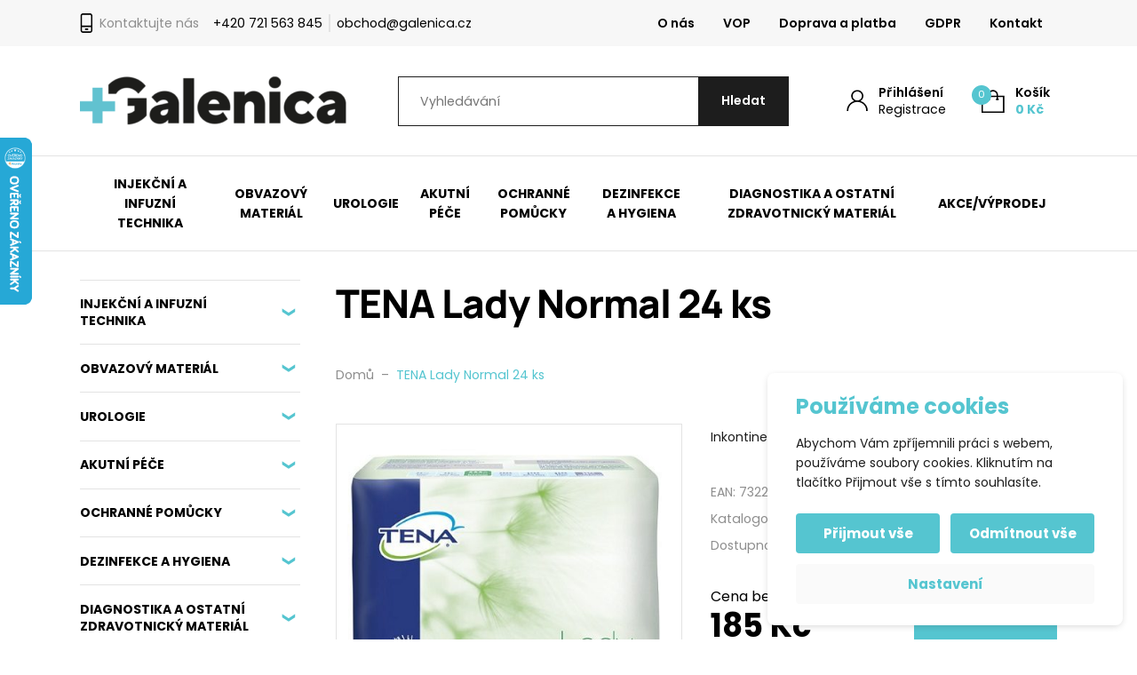

--- FILE ---
content_type: text/html; charset=UTF-8
request_url: https://www.galenica.cz/produkty/tena-lady-normal-24-ks/
body_size: 198460
content:

<!DOCTYPE html>
<html lang="cs">
<head>
    <meta http-equiv="Content-Type" content="text/html; charset=utf-8">
    <meta name="viewport" content="width=device-width, initial-scale=1.0">

		
    <style>
        :root {
            --color-primary-base:                 #55c5d0;
            --color-primary-active:               #55c5d0;
            --color-primary-content:              #ffffff;
            --color-secondary-base:               #1d1d1d;
            --color-secondary-active:             #353535;
            --color-secondary-content:            #ffffff;
            --color-tertiary-base:                #f7f7f7;
            --color-tertiary-active:              #e3e3e3;
            --color-tertiary-content:             #1d1d1d;
            --color-content-base:                 #1d1d1d;
            --color-content-highlighted:          #000000;
            --color-content-muted:                #8e8e8e;
            --color-borders:                      #e3e3e3;
            --color-background:                   #ffffff;
            --color-status-success:               #4cc07f;
            --color-status-error:                 #ed4337;
            --color-status-info:                  #33b5e5;

            --color-info-bar-icons:               #55c5d0;
            --color-info-bar-content-base:        #1d1d1d;
            --color-info-bar-content-highlighted: #000000;
            --color-info-bar-background:          #fff89d;

            --color-header-borders:               #e3e3e3;
            --color-header-background:            #ffffff;
            --color-main-menu-background:         #ffffff;

            --color-footer-icons:                 #55c5d0;
            --color-footer-content-base:          #8e8e8e;
            --color-footer-content-highlighted:   #ffffff;
            --color-footer-background:            #1d1d1d;
            --color-semicontent-background:       ;

			--category-desc-max-height-phone:     none;
            --category-desc-max-height-desktop:   none;
        }
    </style>

                <style>
#yith-wacp-popup .yith-wacp-wrapper {
    height: 375px !important;
}
</style>    
        
<!--noptimize-->
<script>window.im_cookie_bar_disable_full_features = false;</script>

	    <script src="https://www.galenica.cz/wp-content/plugins/im-cookie-bar/js/js.cookie.min.js?ver=1767620425"></script>
	    <script src="https://www.galenica.cz/wp-content/plugins/im-cookie-bar/js/cookie-bar.min.js?ver=1767620425"></script>
	    <script src="https://www.galenica.cz/wp-content/plugins/im-cookie-bar/js/init.min.js?ver=1767620425"></script>
<!--/noptimize-->

<!--noptimize-->
<script>window.dataLayer = window.dataLayer || [];</script>
<!--/noptimize-->

<!--noptimize-->
<script>
	window.dataLayer.push({
		"page": {
		    "language":        null,
            "isHome":          false,
            "isCart":          false,
            "isCheckout":      false,
            "isOrderReceived": false,
            "isMyAccount":     false,
            "type":            "singular",
			"template":        null,
            "currency":        "CZK"		},
        "object": {
            "id":    3337,
            "type":  "product",
            "title": "TENA  Lady  Normal 24 ks"        }
	});
</script>
<!--/noptimize-->

<!--noptimize-->
<!-- Google Tag Manager -->
<script>
	(function(w,d,s,l,i){w[l]=w[l]||[];w[l].push({'gtm.start':
	new Date().getTime(),event:'gtm.js'});var f=d.getElementsByTagName(s)[0],
	j=d.createElement(s),dl=l!='dataLayer'?'&l='+l:'';j.async=true;j.src=
	'https://www.googletagmanager.com/gtm.js?id='+i+dl;
    f.parentNode.insertBefore(j,f);
	})(window,document,'script','dataLayer','GTM-5G9XQ4QR');
</script>
<!-- End Google Tag Manager -->
<!--/noptimize-->

<!--noptimize-->
	    <script src="https://www.galenica.cz/wp-content/plugins/im-cookie-bar/js/main.min.js?ver=1767620425"></script>
<!--/noptimize-->
<title>TENA Lady Normal 24 ks - GALENICA s.r.o.</title>

<!-- The SEO Framework od Sybre Waaijer -->
<meta name="robots" content="max-snippet:-1,max-image-preview:standard,max-video-preview:-1" />
<link rel="canonical" href="https://www.galenica.cz/produkty/tena-lady-normal-24-ks/" />
<meta name="description" content="Inkontinenční vložky…" />
<meta property="og:type" content="product" />
<meta property="og:locale" content="cs_CZ" />
<meta property="og:site_name" content="GALENICA s.r.o." />
<meta property="og:title" content="TENA Lady Normal 24 ks" />
<meta property="og:description" content="Inkontinenční vložky…" />
<meta property="og:url" content="https://www.galenica.cz/produkty/tena-lady-normal-24-ks/" />
<meta property="og:image" content="https://www.galenica.cz/wp-content/uploads/2023/02/vyr_623tena-lady-normal-damske-vlozky-24-ks_0.jpg" />
<meta property="og:image:width" content="477" />
<meta property="og:image:height" content="501" />
<meta property="article:published_time" content="2023-02-24T14:24:03+00:00" />
<meta property="article:modified_time" content="2025-11-06T11:42:40+00:00" />
<meta name="twitter:card" content="summary_large_image" />
<meta name="twitter:title" content="TENA Lady Normal 24 ks" />
<meta name="twitter:description" content="Inkontinenční vložky…" />
<meta name="twitter:image" content="https://www.galenica.cz/wp-content/uploads/2023/02/vyr_623tena-lady-normal-damske-vlozky-24-ks_0.jpg" />
<script type="application/ld+json">{"@context":"https://schema.org","@graph":[{"@type":"WebSite","@id":"https://www.galenica.cz/#/schema/WebSite","url":"https://www.galenica.cz/","name":"GALENICA s.r.o.","description":"Zdravotnický spotřební materiál a potřeby","inLanguage":"cs","potentialAction":{"@type":"SearchAction","target":{"@type":"EntryPoint","urlTemplate":"https://www.galenica.cz/search/{search_term_string}/"},"query-input":"required name=search_term_string"},"publisher":{"@type":"Organization","@id":"https://www.galenica.cz/#/schema/Organization","name":"GALENICA s.r.o.","url":"https://www.galenica.cz/","logo":{"@type":"ImageObject","url":"https://www.galenica.cz/wp-content/uploads/2022/06/cropped-glnc-fvcn-trnsprnt.png","contentUrl":"https://www.galenica.cz/wp-content/uploads/2022/06/cropped-glnc-fvcn-trnsprnt.png","width":512,"height":512,"contentSize":"1898"}}},{"@type":"WebPage","@id":"https://www.galenica.cz/produkty/tena-lady-normal-24-ks/","url":"https://www.galenica.cz/produkty/tena-lady-normal-24-ks/","name":"TENA Lady Normal 24 ks - GALENICA s.r.o.","description":"Inkontinenční vložky…","inLanguage":"cs","isPartOf":{"@id":"https://www.galenica.cz/#/schema/WebSite"},"breadcrumb":{"@type":"BreadcrumbList","@id":"https://www.galenica.cz/#/schema/BreadcrumbList","itemListElement":[{"@type":"ListItem","position":1,"item":"https://www.galenica.cz/","name":"GALENICA s.r.o."},{"@type":"ListItem","position":2,"item":"https://www.galenica.cz/produkty/","name":"Obchod"},{"@type":"ListItem","position":3,"name":"TENA Lady Normal 24 ks"}]},"potentialAction":{"@type":"ReadAction","target":"https://www.galenica.cz/produkty/tena-lady-normal-24-ks/"},"datePublished":"2023-02-24T14:24:03+00:00","dateModified":"2025-11-06T11:42:40+00:00"}]}</script>
<!-- / The SEO Framework od Sybre Waaijer | 4.53ms meta | 0.72ms boot -->

<link rel="alternate" title="oEmbed (JSON)" type="application/json+oembed" href="https://www.galenica.cz/wp-json/oembed/1.0/embed?url=https%3A%2F%2Fwww.galenica.cz%2Fprodukty%2Ftena-lady-normal-24-ks%2F" />
<link rel="alternate" title="oEmbed (XML)" type="text/xml+oembed" href="https://www.galenica.cz/wp-json/oembed/1.0/embed?url=https%3A%2F%2Fwww.galenica.cz%2Fprodukty%2Ftena-lady-normal-24-ks%2F&#038;format=xml" />
<link rel='stylesheet' id='font-awesome-css' href='https://www.galenica.cz/wp-content/plugins/load-more-products-for-woocommerce/berocket/assets/css/font-awesome.min.css?ver=6.9' type='text/css' media='all' />
<style id='font-awesome-inline-css' type='text/css'>
[data-font="FontAwesome"]:before {font-family: 'FontAwesome' !important;content: attr(data-icon) !important;speak: none !important;font-weight: normal !important;font-variant: normal !important;text-transform: none !important;line-height: 1 !important;font-style: normal !important;-webkit-font-smoothing: antialiased !important;-moz-osx-font-smoothing: grayscale !important;}
/*# sourceURL=font-awesome-inline-css */
</style>
<link rel='stylesheet' id='berocket_aapf_widget-style-css' href='https://www.galenica.cz/wp-content/plugins/woocommerce-ajax-filters/assets/frontend/css/fullmain.min.css?ver=1.6.9.4' type='text/css' media='all' />
<style id='classic-theme-styles-inline-css' type='text/css'>
/*! This file is auto-generated */
.wp-block-button__link{color:#fff;background-color:#32373c;border-radius:9999px;box-shadow:none;text-decoration:none;padding:calc(.667em + 2px) calc(1.333em + 2px);font-size:1.125em}.wp-block-file__button{background:#32373c;color:#fff;text-decoration:none}
/*# sourceURL=/wp-includes/css/classic-themes.min.css */
</style>
<link rel='stylesheet' id='contact-form-7-css' href='https://www.galenica.cz/wp-content/plugins/contact-form-7/includes/css/styles.css?ver=6.1.4' type='text/css' media='all' />
<link rel='stylesheet' id='im-cookie-bar-css' href='https://www.galenica.cz/wp-content/plugins/im-cookie-bar/css/im-cookie-bar.css?ver=1767620425' type='text/css' media='all' />
<link rel='stylesheet' id='im_enhanced_checkout-css' href='https://www.galenica.cz/wp-content/plugins/im-enhanced-checkout/assets/css/front/global.css?ver=1731574123' type='text/css' media='all' />
<link rel='stylesheet' id='ToretGls-draw-css-css' href='https://www.galenica.cz/wp-content/plugins/toret-gls/vendor/toret/toret-library/src/assets/css/toret-draw.css?ver=1767620433' type='text/css' media='all' />
<link rel='stylesheet' id='ToretGls-form-css-css' href='https://www.galenica.cz/wp-content/plugins/toret-gls/vendor/toret/toret-library/src/assets/css/toret-draw-form.css?ver=1767620433' type='text/css' media='all' />
<link rel='stylesheet' id='photoswipe-css' href='https://www.galenica.cz/wp-content/plugins/woocommerce/assets/css/photoswipe/photoswipe.min.css?ver=10.4.3' type='text/css' media='all' />
<link rel='stylesheet' id='photoswipe-default-skin-css' href='https://www.galenica.cz/wp-content/plugins/woocommerce/assets/css/photoswipe/default-skin/default-skin.min.css?ver=10.4.3' type='text/css' media='all' />
<link rel='stylesheet' id='woocommerce-layout-css' href='https://www.galenica.cz/wp-content/plugins/woocommerce/assets/css/woocommerce-layout.css?ver=10.4.3' type='text/css' media='all' />
<link rel='stylesheet' id='woocommerce-smallscreen-css' href='https://www.galenica.cz/wp-content/plugins/woocommerce/assets/css/woocommerce-smallscreen.css?ver=10.4.3' type='text/css' media='only screen and (max-width: 768px)' />
<link rel='stylesheet' id='woocommerce-general-css' href='https://www.galenica.cz/wp-content/plugins/woocommerce/assets/css/woocommerce.css?ver=10.4.3' type='text/css' media='all' />
<style id='woocommerce-inline-inline-css' type='text/css'>
.woocommerce form .form-row .required { visibility: visible; }
/*# sourceURL=woocommerce-inline-inline-css */
</style>
<link rel='stylesheet' id='toret-gls-plugin-styles-css' href='https://www.galenica.cz/wp-content/plugins/toret-gls/public/assets/css/public.css?ver=2.1.2' type='text/css' media='all' />
<link rel='stylesheet' id='toret-gls-popup-styles-toret-css' href='https://www.galenica.cz/wp-content/plugins/toret-gls/includes/pickup-selection/assets/css/toret-branch-popup.css?ver=2.1.2' type='text/css' media='all' />
<link rel='stylesheet' id='wexpress-styles-css' href='https://www.galenica.cz/wp-content/themes/wexpress/css/styles.css?ver=1767620550' type='text/css' media='all' />
<link rel='stylesheet' id='wexpress-child-css' href='https://www.galenica.cz/wp-content/themes/wexpress-child/css/styles.css?ver=1685605079' type='text/css' media='all' />
<link rel='stylesheet' id='simple-lightbox-css' href='https://www.galenica.cz/wp-content/themes/wexpress/css/simple-lightbox.min.css?ver=1767620550' type='text/css' media='all' />
<link rel='stylesheet' id='owl-carousel-css' href='https://www.galenica.cz/wp-content/themes/wexpress/css/owl-carousel.min.css?ver=1767620550' type='text/css' media='all' />
<link rel='stylesheet' id='yith-wacp-frontend-css' href='https://www.galenica.cz/wp-content/plugins/yith-woocommerce-added-to-cart-popup-premium/assets/css/wacp-frontend.css?ver=2.34.0' type='text/css' media='all' />
<style id='yith-wacp-frontend-inline-css' type='text/css'>

			:root {
				--yith-wacp-box-width-size: 700px;
				--yith-wacp-box-height-size: 400px;
				--yith-wacp-popup-border-radius: 0px 0px 0px 0px;
				--yith-wacp-close-color-normal: #ffffff;
				--yith-wacp-close-color-hover: #c0c0c0;
				--yith-wacp-overlay-color: rgba(0,0,0,0.8);
				--yith-wacp-popup-background: #ffffff;
				--yith-wacp-popup-message-alignment: left;
				--yith-wacp-notice-border-radius: 0px 0px 0px 0px;
				--yith-wacp-notice-colors-text: #000000;
				--yith-wacp-notice-colors-background: rgb(240,240,240);
				--yith-wacp-notice-icon-color: #ADBC15;
				--yith-wacp-product-name-color-normal: rgb(85,197,208);
				--yith-wacp-product-name-color-hover: rgb(85,197,208);
				--yith-wacp-table-border-color: #e5e5e5;
				--yith-wacp-product-price-color: rgb(29,29,29);
				--yith-wacp-shipping-taxes-label-color-label: rgb(29,29,29);
				--yith-wacp-shipping-taxes-label-color-amount: rgb(29,29,29);
				--yith-wacp-cart-total-label-color-label: rgb(29,29,29);
				--yith-wacp-cart-total-label-color-amount: rgb(29,29,29);
				--yith-wacp-button-background-go-cart: rgb(85,197,208);
				--yith-wacp-button-text-color-go-cart: rgb(255,255,255);
				--yith-wacp-button-border-color-go-cart: rgb(85,197,208);
				--yith-wacp-button-hover-background-go-cart: rgb(85,197,208);
				--yith-wacp-button-hover-text-color-go-cart: rgb(255,255,255);
				--yith-wacp-button-hover-border-color-go-cart: rgb(85,197,208);
				--yith-wacp-button-background-go-checkout: rgb(85,197,208);
				--yith-wacp-button-text-color-go-checkout: rgb(255,255,255);
				--yith-wacp-button-border-color-go-checkout: rgb(85,197,208);
				--yith-wacp-button-hover-background-go-checkout: rgb(85,197,208);
				--yith-wacp-button-hover-text-color-go-checkout: rgb(255,255,255);
				--yith-wacp-button-hover-border-color-go-checkout: rgb(85,197,208);
				--yith-wacp-button-background-continue-shopping: rgb(85,197,208);
				--yith-wacp-button-text-color-continue-shopping: rgb(255,255,255);
				--yith-wacp-button-border-color-continue-shopping: rgb(85,197,208);
				--yith-wacp-button-hover-background-continue-shopping: rgb(85,197,208);
				--yith-wacp-button-hover-text-color-continue-shopping: rgb(255,255,255);
				--yith-wacp-button-hover-border-color-continue-shopping: rgb(85,197,208);
				--yith-wacp-actions-buttons-radius: 10px 10px 10px 10px;
				--yith-wacp-color-title-related: rgb(0,0,0);
				--yith-wacp-mini-cart-bg: #ffffff;
				--yith-wacp-mini-cart-shadow: #cccccc;
				--yith-wacp-mini-cart-counter: #008671;
				--yith-wacp-mini-cart-icon-color: #000000;
				--yith-wacp-mini-cart-borders: 5px 5px 5px 5px;
				}
				
			#yith-wacp-popup .yith-wacp-content .yith-wacp-message.custom-icon:before {
				background-image: url(https://www.galenica.cz/wp-content/plugins/yith-woocommerce-added-to-cart-popup-premium/assets/images/message-icon.svg);
				}
				
				
/*# sourceURL=yith-wacp-frontend-inline-css */
</style>
<link rel='stylesheet' id='wacp-scroller-plugin-css-css' href='https://www.galenica.cz/wp-content/plugins/yith-woocommerce-added-to-cart-popup-premium/assets/css/perfect-scrollbar/perfect-scrollbar.css?ver=2.34.0' type='text/css' media='all' />
<script type="text/javascript" src="https://www.galenica.cz/wp-includes/js/jquery/jquery.min.js?ver=3.7.1" id="jquery-core-js"></script>
<script type="text/javascript" src="https://www.galenica.cz/wp-includes/js/jquery/jquery-migrate.min.js?ver=3.4.1" id="jquery-migrate-js"></script>
<script type="text/javascript" src="https://www.galenica.cz/wp-content/plugins/woocommerce/assets/js/jquery-blockui/jquery.blockUI.min.js?ver=2.7.0-wc.10.4.3" id="wc-jquery-blockui-js" defer="defer" data-wp-strategy="defer"></script>
<script type="text/javascript" id="wc-add-to-cart-js-extra">
/* <![CDATA[ */
var wc_add_to_cart_params = {"ajax_url":"/wp-admin/admin-ajax.php","wc_ajax_url":"/?wc-ajax=%%endpoint%%","i18n_view_cart":"Zobrazit ko\u0161\u00edk","cart_url":"https://www.galenica.cz/kosik/","is_cart":"","cart_redirect_after_add":"no"};
//# sourceURL=wc-add-to-cart-js-extra
/* ]]> */
</script>
<script type="text/javascript" src="https://www.galenica.cz/wp-content/plugins/woocommerce/assets/js/frontend/add-to-cart.min.js?ver=10.4.3" id="wc-add-to-cart-js" defer="defer" data-wp-strategy="defer"></script>
<script type="text/javascript" src="https://www.galenica.cz/wp-content/plugins/woocommerce/assets/js/zoom/jquery.zoom.min.js?ver=1.7.21-wc.10.4.3" id="wc-zoom-js" defer="defer" data-wp-strategy="defer"></script>
<script type="text/javascript" src="https://www.galenica.cz/wp-content/plugins/woocommerce/assets/js/flexslider/jquery.flexslider.min.js?ver=2.7.2-wc.10.4.3" id="wc-flexslider-js" defer="defer" data-wp-strategy="defer"></script>
<script type="text/javascript" src="https://www.galenica.cz/wp-content/plugins/woocommerce/assets/js/photoswipe/photoswipe.min.js?ver=4.1.1-wc.10.4.3" id="wc-photoswipe-js" defer="defer" data-wp-strategy="defer"></script>
<script type="text/javascript" src="https://www.galenica.cz/wp-content/plugins/woocommerce/assets/js/photoswipe/photoswipe-ui-default.min.js?ver=4.1.1-wc.10.4.3" id="wc-photoswipe-ui-default-js" defer="defer" data-wp-strategy="defer"></script>
<script type="text/javascript" id="wc-single-product-js-extra">
/* <![CDATA[ */
var wc_single_product_params = {"i18n_required_rating_text":"Zvolte pros\u00edm hodnocen\u00ed","i18n_rating_options":["1 z 5 hv\u011bzdi\u010dek","2 ze 5 hv\u011bzdi\u010dek","3 ze 5 hv\u011bzdi\u010dek","4 ze 5 hv\u011bzdi\u010dek","5 z 5 hv\u011bzdi\u010dek"],"i18n_product_gallery_trigger_text":"Zobrazit galerii p\u0159es celou obrazovku","review_rating_required":"yes","flexslider":{"rtl":false,"animation":"slide","smoothHeight":true,"directionNav":false,"controlNav":"thumbnails","slideshow":false,"animationSpeed":500,"animationLoop":false,"allowOneSlide":false},"zoom_enabled":"1","zoom_options":[],"photoswipe_enabled":"1","photoswipe_options":{"shareEl":false,"closeOnScroll":false,"history":false,"hideAnimationDuration":0,"showAnimationDuration":0},"flexslider_enabled":"1"};
//# sourceURL=wc-single-product-js-extra
/* ]]> */
</script>
<script type="text/javascript" src="https://www.galenica.cz/wp-content/plugins/woocommerce/assets/js/frontend/single-product.min.js?ver=10.4.3" id="wc-single-product-js" defer="defer" data-wp-strategy="defer"></script>
<script type="text/javascript" src="https://www.galenica.cz/wp-content/plugins/woocommerce/assets/js/js-cookie/js.cookie.min.js?ver=2.1.4-wc.10.4.3" id="wc-js-cookie-js" defer="defer" data-wp-strategy="defer"></script>
<script type="text/javascript" id="woocommerce-js-extra">
/* <![CDATA[ */
var woocommerce_params = {"ajax_url":"/wp-admin/admin-ajax.php","wc_ajax_url":"/?wc-ajax=%%endpoint%%","i18n_password_show":"Zobrazit heslo","i18n_password_hide":"Skr\u00fdt heslo"};
//# sourceURL=woocommerce-js-extra
/* ]]> */
</script>
<script type="text/javascript" src="https://www.galenica.cz/wp-content/plugins/woocommerce/assets/js/frontend/woocommerce.min.js?ver=10.4.3" id="woocommerce-js" defer="defer" data-wp-strategy="defer"></script>
<script type="text/javascript" id="woo-comgate-plugin-script-js-extra">
/* <![CDATA[ */
var comgate_localize = {"ajaxurl":"https://www.galenica.cz/wp-admin/admin-ajax.php","paidok":"Platba prob\u011bhla \u00fasp\u011b\u0161n\u011b.","paidcancelled":"Platba byla zru\u0161ena.","paidpending":"Platba \u010dek\u00e1 na zpracov\u00e1n\u00ed.","paidauthorized":"Platba autorizov\u00e1na."};
//# sourceURL=woo-comgate-plugin-script-js-extra
/* ]]> */
</script>
<script type="text/javascript" src="https://www.galenica.cz/wp-content/plugins/woo-comgate/public/assets/js/public.js?ver=4.7.10" id="woo-comgate-plugin-script-js"></script>
<script type="text/javascript" id="wc-cart-fragments-js-extra">
/* <![CDATA[ */
var wc_cart_fragments_params = {"ajax_url":"/wp-admin/admin-ajax.php","wc_ajax_url":"/?wc-ajax=%%endpoint%%","cart_hash_key":"wc_cart_hash_00d3b624715df98ca5a4ee185b7f99ad","fragment_name":"wc_fragments_00d3b624715df98ca5a4ee185b7f99ad","request_timeout":"5000"};
//# sourceURL=wc-cart-fragments-js-extra
/* ]]> */
</script>
<script type="text/javascript" src="https://www.galenica.cz/wp-content/plugins/woocommerce/assets/js/frontend/cart-fragments.min.js?ver=10.4.3" id="wc-cart-fragments-js" defer="defer" data-wp-strategy="defer"></script>
<link rel="https://api.w.org/" href="https://www.galenica.cz/wp-json/" /><link rel="alternate" title="JSON" type="application/json" href="https://www.galenica.cz/wp-json/wp/v2/product/3337" /><link rel="EditURI" type="application/rsd+xml" title="RSD" href="https://www.galenica.cz/xmlrpc.php?rsd" />

<style>
    :root {
        --im-cookie-bar-headings-color: #55c5d0;
        --im-cookie-bar-text-color: #1d1d1d;
        --im-cookie-bar-primary-color: #55c5d0;
        --im-cookie-bar-primary-text-color: #ffffff;
        --im-cookie-bar-inactive-switcher-color: #e0e0e0;
        --im-cookie-bar-background-color: #ffffff;
        --im-cookie-bar-blocks-background-color: #fafafa;
    }
</style>
<style></style><style>
                .lmp_load_more_button.br_lmp_button_settings .lmp_button:hover {
                    background-color: #9999ff!important;
                    color: #111111!important;
                }
                .lmp_load_more_button.br_lmp_prev_settings .lmp_button:hover {
                    background-color: #9999ff!important;
                    color: #111111!important;
                }div.product.lazy, .berocket_lgv_additional_data.lazy{opacity:0;}</style><style></style>	<noscript><style>.woocommerce-product-gallery{ opacity: 1 !important; }</style></noscript>
	<link rel="icon" href="https://www.galenica.cz/wp-content/uploads/2022/06/cropped-glnc-fvcn-trnsprnt-32x32.png" sizes="32x32" />
<link rel="icon" href="https://www.galenica.cz/wp-content/uploads/2022/06/cropped-glnc-fvcn-trnsprnt-192x192.png" sizes="192x192" />
<link rel="apple-touch-icon" href="https://www.galenica.cz/wp-content/uploads/2022/06/cropped-glnc-fvcn-trnsprnt-180x180.png" />
<meta name="msapplication-TileImage" content="https://www.galenica.cz/wp-content/uploads/2022/06/cropped-glnc-fvcn-trnsprnt-270x270.png" />
        <script>
            window.mmp = {};
        </script>
                    <script>
               window.mmp.cookies = {
                  functions: {},
                  sections: {
                    functional: {
                      onloadStatus: 1,
                      functions: {},
                      names: {
                        simple: [],
                        arrays: []
                      },
                    },
                    analytical: {
                      onloadStatus: 1,
                      functions: {},
                      names: {
                        simple: [],
                        arrays: []
                      }
                    },
                    advertisement: {
                      onloadStatus: 1,
                      functions: {},
                      names: {
                        simple: [],
                        arrays: []
                      }
                    }
                 }
               };

               // Simple
               window.mmp.cookies.sections.functional.names.simple = ["cookielawinfo-checkbox-functional", "cmplz_functional"];
               window.mmp.cookies.sections.advertisement.names.simple = ["cookielawinfo-checkbox-advertisement", "cmplz_marketing"];
               window.mmp.cookies.sections.analytical.names.simple = ["cookielawinfo-checkbox-analytics", "cmplz_statistics"];

               // Arrays
               window.mmp.cookies.sections.functional.names.arrays =  [{
                 name: 'cookieyes-consent',
                 key: 'functional',
                 getConsentDataFunction: 'getCookieYesConsent',
               },
               {
                 name: 'CookieConsent',
                 key: 'preferences',
                 getConsentDataFunction: 'getCookieBotConsent'
               }];

               window.mmp.cookies.sections.advertisement.names.arrays = [{
                 name: 'cookieyes-consent',
                 key: 'advertisement',
                 getConsentDataFunction: 'getCookieYesConsent',
               },
               {
                 name: 'CookieConsent',
                 key: 'marketing',
                 getConsentDataFunction: 'getCookieBotConsent'
               }
               ];

               window.mmp.cookies.sections.analytical.names.arrays = [{
                 name: 'cookieyes-consent',
                 key: 'analytics',
                 getConsentDataFunction: 'getCookieYesConsent',
               },
                 {
                   name: 'cookieyes-consent',
                   key: 'statistics',
                   getConsentDataFunction: 'getCookieBotConsent'
                 }
               ];
            </script>
        <script>
  window.dataLayer = window.dataLayer || [];
</script>
<link rel='stylesheet' id='wc-blocks-style-css' href='https://www.galenica.cz/wp-content/plugins/woocommerce/assets/client/blocks/wc-blocks.css?ver=wc-10.4.3' type='text/css' media='all' />
<style id='global-styles-inline-css' type='text/css'>
:root{--wp--preset--aspect-ratio--square: 1;--wp--preset--aspect-ratio--4-3: 4/3;--wp--preset--aspect-ratio--3-4: 3/4;--wp--preset--aspect-ratio--3-2: 3/2;--wp--preset--aspect-ratio--2-3: 2/3;--wp--preset--aspect-ratio--16-9: 16/9;--wp--preset--aspect-ratio--9-16: 9/16;--wp--preset--color--black: #000000;--wp--preset--color--cyan-bluish-gray: #abb8c3;--wp--preset--color--white: #ffffff;--wp--preset--color--pale-pink: #f78da7;--wp--preset--color--vivid-red: #cf2e2e;--wp--preset--color--luminous-vivid-orange: #ff6900;--wp--preset--color--luminous-vivid-amber: #fcb900;--wp--preset--color--light-green-cyan: #7bdcb5;--wp--preset--color--vivid-green-cyan: #00d084;--wp--preset--color--pale-cyan-blue: #8ed1fc;--wp--preset--color--vivid-cyan-blue: #0693e3;--wp--preset--color--vivid-purple: #9b51e0;--wp--preset--gradient--vivid-cyan-blue-to-vivid-purple: linear-gradient(135deg,rgb(6,147,227) 0%,rgb(155,81,224) 100%);--wp--preset--gradient--light-green-cyan-to-vivid-green-cyan: linear-gradient(135deg,rgb(122,220,180) 0%,rgb(0,208,130) 100%);--wp--preset--gradient--luminous-vivid-amber-to-luminous-vivid-orange: linear-gradient(135deg,rgb(252,185,0) 0%,rgb(255,105,0) 100%);--wp--preset--gradient--luminous-vivid-orange-to-vivid-red: linear-gradient(135deg,rgb(255,105,0) 0%,rgb(207,46,46) 100%);--wp--preset--gradient--very-light-gray-to-cyan-bluish-gray: linear-gradient(135deg,rgb(238,238,238) 0%,rgb(169,184,195) 100%);--wp--preset--gradient--cool-to-warm-spectrum: linear-gradient(135deg,rgb(74,234,220) 0%,rgb(151,120,209) 20%,rgb(207,42,186) 40%,rgb(238,44,130) 60%,rgb(251,105,98) 80%,rgb(254,248,76) 100%);--wp--preset--gradient--blush-light-purple: linear-gradient(135deg,rgb(255,206,236) 0%,rgb(152,150,240) 100%);--wp--preset--gradient--blush-bordeaux: linear-gradient(135deg,rgb(254,205,165) 0%,rgb(254,45,45) 50%,rgb(107,0,62) 100%);--wp--preset--gradient--luminous-dusk: linear-gradient(135deg,rgb(255,203,112) 0%,rgb(199,81,192) 50%,rgb(65,88,208) 100%);--wp--preset--gradient--pale-ocean: linear-gradient(135deg,rgb(255,245,203) 0%,rgb(182,227,212) 50%,rgb(51,167,181) 100%);--wp--preset--gradient--electric-grass: linear-gradient(135deg,rgb(202,248,128) 0%,rgb(113,206,126) 100%);--wp--preset--gradient--midnight: linear-gradient(135deg,rgb(2,3,129) 0%,rgb(40,116,252) 100%);--wp--preset--font-size--small: 13px;--wp--preset--font-size--medium: 20px;--wp--preset--font-size--large: 36px;--wp--preset--font-size--x-large: 42px;--wp--preset--spacing--20: 0.44rem;--wp--preset--spacing--30: 0.67rem;--wp--preset--spacing--40: 1rem;--wp--preset--spacing--50: 1.5rem;--wp--preset--spacing--60: 2.25rem;--wp--preset--spacing--70: 3.38rem;--wp--preset--spacing--80: 5.06rem;--wp--preset--shadow--natural: 6px 6px 9px rgba(0, 0, 0, 0.2);--wp--preset--shadow--deep: 12px 12px 50px rgba(0, 0, 0, 0.4);--wp--preset--shadow--sharp: 6px 6px 0px rgba(0, 0, 0, 0.2);--wp--preset--shadow--outlined: 6px 6px 0px -3px rgb(255, 255, 255), 6px 6px rgb(0, 0, 0);--wp--preset--shadow--crisp: 6px 6px 0px rgb(0, 0, 0);}:where(.is-layout-flex){gap: 0.5em;}:where(.is-layout-grid){gap: 0.5em;}body .is-layout-flex{display: flex;}.is-layout-flex{flex-wrap: wrap;align-items: center;}.is-layout-flex > :is(*, div){margin: 0;}body .is-layout-grid{display: grid;}.is-layout-grid > :is(*, div){margin: 0;}:where(.wp-block-columns.is-layout-flex){gap: 2em;}:where(.wp-block-columns.is-layout-grid){gap: 2em;}:where(.wp-block-post-template.is-layout-flex){gap: 1.25em;}:where(.wp-block-post-template.is-layout-grid){gap: 1.25em;}.has-black-color{color: var(--wp--preset--color--black) !important;}.has-cyan-bluish-gray-color{color: var(--wp--preset--color--cyan-bluish-gray) !important;}.has-white-color{color: var(--wp--preset--color--white) !important;}.has-pale-pink-color{color: var(--wp--preset--color--pale-pink) !important;}.has-vivid-red-color{color: var(--wp--preset--color--vivid-red) !important;}.has-luminous-vivid-orange-color{color: var(--wp--preset--color--luminous-vivid-orange) !important;}.has-luminous-vivid-amber-color{color: var(--wp--preset--color--luminous-vivid-amber) !important;}.has-light-green-cyan-color{color: var(--wp--preset--color--light-green-cyan) !important;}.has-vivid-green-cyan-color{color: var(--wp--preset--color--vivid-green-cyan) !important;}.has-pale-cyan-blue-color{color: var(--wp--preset--color--pale-cyan-blue) !important;}.has-vivid-cyan-blue-color{color: var(--wp--preset--color--vivid-cyan-blue) !important;}.has-vivid-purple-color{color: var(--wp--preset--color--vivid-purple) !important;}.has-black-background-color{background-color: var(--wp--preset--color--black) !important;}.has-cyan-bluish-gray-background-color{background-color: var(--wp--preset--color--cyan-bluish-gray) !important;}.has-white-background-color{background-color: var(--wp--preset--color--white) !important;}.has-pale-pink-background-color{background-color: var(--wp--preset--color--pale-pink) !important;}.has-vivid-red-background-color{background-color: var(--wp--preset--color--vivid-red) !important;}.has-luminous-vivid-orange-background-color{background-color: var(--wp--preset--color--luminous-vivid-orange) !important;}.has-luminous-vivid-amber-background-color{background-color: var(--wp--preset--color--luminous-vivid-amber) !important;}.has-light-green-cyan-background-color{background-color: var(--wp--preset--color--light-green-cyan) !important;}.has-vivid-green-cyan-background-color{background-color: var(--wp--preset--color--vivid-green-cyan) !important;}.has-pale-cyan-blue-background-color{background-color: var(--wp--preset--color--pale-cyan-blue) !important;}.has-vivid-cyan-blue-background-color{background-color: var(--wp--preset--color--vivid-cyan-blue) !important;}.has-vivid-purple-background-color{background-color: var(--wp--preset--color--vivid-purple) !important;}.has-black-border-color{border-color: var(--wp--preset--color--black) !important;}.has-cyan-bluish-gray-border-color{border-color: var(--wp--preset--color--cyan-bluish-gray) !important;}.has-white-border-color{border-color: var(--wp--preset--color--white) !important;}.has-pale-pink-border-color{border-color: var(--wp--preset--color--pale-pink) !important;}.has-vivid-red-border-color{border-color: var(--wp--preset--color--vivid-red) !important;}.has-luminous-vivid-orange-border-color{border-color: var(--wp--preset--color--luminous-vivid-orange) !important;}.has-luminous-vivid-amber-border-color{border-color: var(--wp--preset--color--luminous-vivid-amber) !important;}.has-light-green-cyan-border-color{border-color: var(--wp--preset--color--light-green-cyan) !important;}.has-vivid-green-cyan-border-color{border-color: var(--wp--preset--color--vivid-green-cyan) !important;}.has-pale-cyan-blue-border-color{border-color: var(--wp--preset--color--pale-cyan-blue) !important;}.has-vivid-cyan-blue-border-color{border-color: var(--wp--preset--color--vivid-cyan-blue) !important;}.has-vivid-purple-border-color{border-color: var(--wp--preset--color--vivid-purple) !important;}.has-vivid-cyan-blue-to-vivid-purple-gradient-background{background: var(--wp--preset--gradient--vivid-cyan-blue-to-vivid-purple) !important;}.has-light-green-cyan-to-vivid-green-cyan-gradient-background{background: var(--wp--preset--gradient--light-green-cyan-to-vivid-green-cyan) !important;}.has-luminous-vivid-amber-to-luminous-vivid-orange-gradient-background{background: var(--wp--preset--gradient--luminous-vivid-amber-to-luminous-vivid-orange) !important;}.has-luminous-vivid-orange-to-vivid-red-gradient-background{background: var(--wp--preset--gradient--luminous-vivid-orange-to-vivid-red) !important;}.has-very-light-gray-to-cyan-bluish-gray-gradient-background{background: var(--wp--preset--gradient--very-light-gray-to-cyan-bluish-gray) !important;}.has-cool-to-warm-spectrum-gradient-background{background: var(--wp--preset--gradient--cool-to-warm-spectrum) !important;}.has-blush-light-purple-gradient-background{background: var(--wp--preset--gradient--blush-light-purple) !important;}.has-blush-bordeaux-gradient-background{background: var(--wp--preset--gradient--blush-bordeaux) !important;}.has-luminous-dusk-gradient-background{background: var(--wp--preset--gradient--luminous-dusk) !important;}.has-pale-ocean-gradient-background{background: var(--wp--preset--gradient--pale-ocean) !important;}.has-electric-grass-gradient-background{background: var(--wp--preset--gradient--electric-grass) !important;}.has-midnight-gradient-background{background: var(--wp--preset--gradient--midnight) !important;}.has-small-font-size{font-size: var(--wp--preset--font-size--small) !important;}.has-medium-font-size{font-size: var(--wp--preset--font-size--medium) !important;}.has-large-font-size{font-size: var(--wp--preset--font-size--large) !important;}.has-x-large-font-size{font-size: var(--wp--preset--font-size--x-large) !important;}
/*# sourceURL=global-styles-inline-css */
</style>
<link rel='stylesheet' id='berocket_lmp_style-css' href='https://www.galenica.cz/wp-content/plugins/load-more-products-for-woocommerce/css/load_products.css?ver=1.2.3.4' type='text/css' media='all' />
</head>

<body class="wp-singular product-template-default single single-product postid-3337 wp-theme-wexpress wp-child-theme-wexpress-child theme-wexpress woocommerce woocommerce-page woocommerce-no-js sidebar">

<!-- Google Tag Manager (noscript) -->
<noscript>
	<iframe
		src="https://www.googletagmanager.com/ns.html?id=GTM-5G9XQ4QR"
        height="0"
		width="0"
		style="display:none; visibility:hidden"
	></iframe>
</noscript>
<!-- End Google Tag Manager (noscript) -->

<header class="site-header" id="site-header">
        
                <div class="site-header-bar" id="site-header-bar">
            <div class="site-header-bar-container">
                <div class="site-header-bar-left">
                    
    <div id="im-contact-row-3" class="widget widget_im-contact-row">

	<div class="widget-header">
							<div class="widget-header-pictogram">
				<svg xmlns="http://www.w3.org/2000/svg" width="14px" height="22px" viewBox="0 0 14 22">
    <path d="M11.576,21.924 L9.244,21.924 L5.469,21.924 L3.137,21.924 C1.792,21.924 0.700,20.617 0.700,19.012 L0.700,8.273 L0.700,2.925 C0.700,1.319 1.792,0.013 3.137,0.013 L11.576,0.013 C12.920,0.013 14.013,1.319 14.013,2.925 L14.013,8.273 L14.013,19.012 C14.013,20.617 12.920,21.924 11.576,21.924 ZM12.468,8.273 L12.468,2.925 C12.468,2.238 12.058,1.658 11.576,1.658 L3.137,1.658 C2.655,1.658 2.245,2.238 2.245,2.925 L2.245,8.273 L2.245,13.806 L7.088,13.806 L7.624,13.806 L12.468,13.806 L12.468,8.273 ZM12.468,15.451 L7.624,15.451 L7.088,15.451 L2.245,15.451 L2.245,19.012 C2.245,19.698 2.653,20.278 3.137,20.278 L5.469,20.278 L9.244,20.278 L11.576,20.278 C12.060,20.278 12.468,19.698 12.468,19.012 L12.468,15.451 ZM5.771,17.049 L9.193,17.049 L9.193,18.694 L5.771,18.694 L5.771,17.049 Z"/>
</svg>
			</div>
		
		<div class="widget-header-title">
			Kontaktujte nás		</div>
	</div>

<ul class="contact-row-items">
            
        <li>
            <a
                href="tel:+420721563845"
                target=""
            >
                +420 721 563 845            </a>
        </li>
            
        <li>
            <a
                href="mailto:obchod@galenica.cz"
                target=""
            >
                obchod@galenica.cz            </a>
        </li>
    </ul>

    </div>                </div>
                <div class="site-header-bar-right">
                    
    <div id="im-navigation-6" class="widget widget_im-navigation">


<nav class="navigation menu">
    <ul id="menu-zahlavi-horni-panel-prava-cast" class="menu"><li id="menu-item-672" class="menu-item menu-item-type-post_type menu-item-object-page menu-item-672"><a href="https://www.galenica.cz/o-nas/">O nás</a></li>
<li id="menu-item-481" class="menu-item menu-item-type-post_type menu-item-object-page menu-item-481"><a href="https://www.galenica.cz/vseobecne-obchodni-podminky/">VOP</a></li>
<li id="menu-item-480" class="menu-item menu-item-type-post_type menu-item-object-page menu-item-480"><a href="https://www.galenica.cz/doprava-a-platba/">Doprava a platba</a></li>
<li id="menu-item-478" class="menu-item menu-item-type-post_type menu-item-object-page menu-item-privacy-policy menu-item-478"><a rel="privacy-policy" href="https://www.galenica.cz/gdpr/">GDPR</a></li>
<li id="menu-item-482" class="menu-item menu-item-type-post_type menu-item-object-page menu-item-482"><a href="https://www.galenica.cz/kontakt/">Kontakt</a></li>
</ul></nav>

    </div>                </div>
            </div>
        </div>
    
        <div id="site-header-main" class="site-header-main">
        <div class="site-header-main-container">
                        <div class="site-header-main-logo">
                                    <a href="https://www.galenica.cz">
                        <img width="300" height="59" src="https://www.galenica.cz/wp-content/uploads/2022/06/glnc-lg-trnsprnt-300x59.png" class="attachment-medium size-medium" alt="" decoding="async" srcset="https://www.galenica.cz/wp-content/uploads/2022/06/glnc-lg-trnsprnt-300x59.png 300w, https://www.galenica.cz/wp-content/uploads/2022/06/glnc-lg-trnsprnt.png 512w" sizes="(max-width: 300px) 100vw, 300px" />                    </a>
                            </div>

                        <div class="site-header-main-controls">
                
                                    <a
                        href="https://www.galenica.cz/muj-ucet/"
                        class="site-header-control"
                    >
                        <span class="site-header-control-icon">
                            <svg xmlns="http://www.w3.org/2000/svg" width="24px" height="25px" viewBox="0 0 24 25">
    <path d="M21.882,17.191 C20.424,15.089 18.246,13.532 15.717,12.735 C17.670,11.557 18.984,9.471 18.984,7.077 C18.984,3.396 15.904,0.402 12.118,0.402 C8.330,0.402 5.250,3.396 5.250,7.077 C5.250,9.471 6.564,11.557 8.518,12.735 C3.795,14.223 0.347,18.491 0.347,23.571 C0.347,23.757 0.395,23.930 0.404,24.114 L2.071,24.114 C2.061,23.931 2.014,23.757 2.014,23.571 C2.014,18.156 6.547,13.751 12.118,13.751 C16.835,13.751 20.775,16.923 21.882,21.177 L21.882,24.114 L22.165,24.114 L23.832,24.114 C23.841,23.930 23.889,23.757 23.889,23.571 C23.889,21.210 23.148,19.015 21.882,17.191 ZM6.917,7.077 C6.917,4.291 9.251,2.023 12.118,2.023 C14.985,2.023 17.317,4.291 17.317,7.077 C17.317,9.863 14.985,12.130 12.118,12.130 C9.251,12.130 6.917,9.863 6.917,7.077 Z"/>
</svg>
                        </span>
                        <span class="site-header-control-caption">
                            <span class="font-weight-semibold">
                                                                    Přihlášení                                                            </span>
                            <span class="d-none d-sm-inline">
                                <br>

                                                                    Registrace                                                            </span>
                        </span>
                    </a>
                
                
<a href="https://www.galenica.cz/kosik/" id="header-cart" class="site-header-control">
    <span class="site-header-control-icon">
        <span class="site-header-control-icon-badge">
            0        </span>

        <svg xmlns="http://www.w3.org/2000/svg" width="26px" height="26px" viewBox="0 0 26 26">
    <path d="M25.705,6.650 L18.554,6.650 L18.554,5.951 C18.554,2.835 16.022,0.300 12.911,0.300 C9.799,0.300 7.268,2.835 7.268,5.951 L7.268,6.650 L0.001,6.650 L0.001,25.997 L25.705,25.997 L25.705,6.650 ZM8.866,5.951 C8.866,3.718 10.681,1.900 12.911,1.900 C15.142,1.900 16.956,3.718 16.956,5.951 L16.956,6.650 L8.866,6.650 L8.866,5.951 ZM24.107,24.397 L1.599,24.397 L1.599,8.250 L7.268,8.250 L7.268,10.050 L6.544,10.050 L6.544,11.650 L9.590,11.650 L9.590,10.050 L8.866,10.050 L8.866,8.250 L16.956,8.250 L16.956,10.050 L16.232,10.050 L16.232,11.650 L19.279,11.650 L19.279,10.050 L18.554,10.050 L18.554,8.250 L24.107,8.250 L24.107,24.397 Z"/>
</svg>    </span>

	<span class="site-header-control-caption">
        <span class="d-block font-weight-semibold">
            Košík        </span>
        <span class="d-none d-sm-inline text-primary font-weight-bold text-nowrap">
            <span class="woocommerce-Price-amount amount"><bdi>0&nbsp;<span class="woocommerce-Price-currencySymbol">&#75;&#269;</span></bdi></span>        </span>
    </span>
</a>

                            </div>

                        <div class="site-header-main-search">
                <form action="https://www.galenica.cz" method="get" class="site-search" id="site-search">
	<label for="site-search-input" class="sr-only">
		Vyhledávání	</label>

	<div class="input-group">
		<input
			type="text"
			name="s"
			id="site-search-input"
			value=""
			placeholder="Vyhledávání"
            autocomplete="off"
			class="form-control form-control-secondary form-control-sm"
		>

		<div class="input-group-append">
			<button type="submit" class="btn btn-secondary btn-sm px-3 px-md-4 py-0">
                <span class="d-block d-sm-none">
                    <svg xmlns="http://www.w3.org/2000/svg" width="20" height="20" viewBox="0 0 512 512">
    <path d="M505 442.7L405.3 343c-4.5-4.5-10.6-7-17-7H372c27.6-35.3 44-79.7 44-128C416 93.1 322.9 0 208 0S0 93.1 0 208s93.1 208 208 208c48.3 0 92.7-16.4 128-44v16.3c0 6.4 2.5 12.5 7 17l99.7 99.7c9.4 9.4 24.6 9.4 33.9 0l28.3-28.3c9.4-9.4 9.4-24.6.1-34zM208 336c-70.7 0-128-57.2-128-128 0-70.7 57.2-128 128-128 70.7 0 128 57.2 128 128 0 70.7-57.2 128-128 128z"/>
</svg>
                </span>
                <span class="d-none d-sm-block">
				    Hledat                </span>
			</button>
		</div>
	</div>

                <input type="hidden" name="category" value="products">
    </form>
            </div>

                        <button type="button" id="site-hamburger" class="site-header-main-hamburger">
                <span class="first"></span>
                <span class="middle"></span>
                <span class="last"></span>
            </button>
        </div>
    </div>

                <div class="site-header-menu" id="site-header-menu">
            <div class="site-header-menu-container">
                
    <div id="im-product-menu-2" class="widget widget_im-product-menu">


<nav class="
    products-menu menu
    depth-3    images-yes">
    <ul>
        

    
    <li
            >
        <a href="https://www.galenica.cz/kategorie/injekcni-a-infuzni-technika/">
            INJEKČNÍ A INFUZNÍ TECHNIKA
                    </a>

                    <span class="expander">
                <span class="expander-icon">&#x276F;</span>
            </span>

            <ul>
                
    
    <li
            >
        <a href="https://www.galenica.cz/kategorie/injekcni-a-infuzni-technika/injekcni-strikacky/">
            Injekční stříkačky
                            <span class="menu-item-image">
                    <img width="300" height="300" src="https://www.galenica.cz/wp-content/uploads/2022/09/injekcni-strikacky-300x300.png" class="attachment-medium size-medium" alt="" decoding="async" fetchpriority="high" srcset="https://www.galenica.cz/wp-content/uploads/2022/09/injekcni-strikacky-300x300.png 300w, https://www.galenica.cz/wp-content/uploads/2022/09/injekcni-strikacky-150x150.png 150w, https://www.galenica.cz/wp-content/uploads/2022/09/injekcni-strikacky-100x100.png 100w, https://www.galenica.cz/wp-content/uploads/2022/09/injekcni-strikacky.png 500w" sizes="(max-width: 300px) 100vw, 300px" />                </span>
                    </a>

            </li>

        
    <li
            >
        <a href="https://www.galenica.cz/kategorie/injekcni-a-infuzni-technika/injekcni-jehly-lancety/">
            Injekční jehly, lancety
                            <span class="menu-item-image">
                    <img width="300" height="279" src="https://www.galenica.cz/wp-content/uploads/2022/09/injekcni-jehly-300x279.png" class="attachment-medium size-medium" alt="" decoding="async" srcset="https://www.galenica.cz/wp-content/uploads/2022/09/injekcni-jehly-300x279.png 300w, https://www.galenica.cz/wp-content/uploads/2022/09/injekcni-jehly-768x715.png 768w, https://www.galenica.cz/wp-content/uploads/2022/09/injekcni-jehly-600x558.png 600w, https://www.galenica.cz/wp-content/uploads/2022/09/injekcni-jehly.png 780w" sizes="(max-width: 300px) 100vw, 300px" />                </span>
                    </a>

            </li>

        
    <li
            >
        <a href="https://www.galenica.cz/kategorie/injekcni-a-infuzni-technika/intravenozni-kanyly-a-odberove-sety/">
            Intravenózní kanyly a odběrové sety
                            <span class="menu-item-image">
                    <img width="300" height="300" src="https://www.galenica.cz/wp-content/uploads/2022/09/kanyla-300x300.png" class="attachment-medium size-medium" alt="" decoding="async" srcset="https://www.galenica.cz/wp-content/uploads/2022/09/kanyla-300x300.png 300w, https://www.galenica.cz/wp-content/uploads/2022/09/kanyla-150x150.png 150w, https://www.galenica.cz/wp-content/uploads/2022/09/kanyla-768x768.png 768w, https://www.galenica.cz/wp-content/uploads/2022/09/kanyla-600x600.png 600w, https://www.galenica.cz/wp-content/uploads/2022/09/kanyla-100x100.png 100w, https://www.galenica.cz/wp-content/uploads/2022/09/kanyla.png 800w" sizes="(max-width: 300px) 100vw, 300px" />                </span>
                    </a>

            </li>

        
    <li
            >
        <a href="https://www.galenica.cz/kategorie/injekcni-a-infuzni-technika/infuzni-sety-a-doplnky-k-infuzim/">
            Infuzní sety a doplňky k infuzím
                            <span class="menu-item-image">
                    <img width="300" height="300" src="https://www.galenica.cz/wp-content/uploads/2022/09/infuzni-set-300x300.png" class="attachment-medium size-medium" alt="" decoding="async" srcset="https://www.galenica.cz/wp-content/uploads/2022/09/infuzni-set-300x300.png 300w, https://www.galenica.cz/wp-content/uploads/2022/09/infuzni-set-150x150.png 150w, https://www.galenica.cz/wp-content/uploads/2022/09/infuzni-set-100x100.png 100w, https://www.galenica.cz/wp-content/uploads/2022/09/infuzni-set.png 500w" sizes="(max-width: 300px) 100vw, 300px" />                </span>
                    </a>

            </li>

        
    <li
            >
        <a href="https://www.galenica.cz/kategorie/injekcni-a-infuzni-technika/spojovaci-hadicky/">
            Spojovací hadičky
                            <span class="menu-item-image">
                    <img width="300" height="300" src="https://www.galenica.cz/wp-content/uploads/2022/09/spojovaci-hadicka-300x300.png" class="attachment-medium size-medium" alt="" decoding="async" srcset="https://www.galenica.cz/wp-content/uploads/2022/09/spojovaci-hadicka-300x300.png 300w, https://www.galenica.cz/wp-content/uploads/2022/09/spojovaci-hadicka-150x150.png 150w, https://www.galenica.cz/wp-content/uploads/2022/09/spojovaci-hadicka-100x100.png 100w, https://www.galenica.cz/wp-content/uploads/2022/09/spojovaci-hadicka.png 500w" sizes="(max-width: 300px) 100vw, 300px" />                </span>
                    </a>

            </li>

    
            </ul>
            </li>

        
    <li
            >
        <a href="https://www.galenica.cz/kategorie/obvazovy-material/">
            OBVAZOVÝ MATERIÁL
                    </a>

                    <span class="expander">
                <span class="expander-icon">&#x276F;</span>
            </span>

            <ul>
                
    
    <li
            >
        <a href="https://www.galenica.cz/kategorie/obvazovy-material/fixacni-obinadla/">
            Fixační obinadla
                            <span class="menu-item-image">
                    <img width="300" height="262" src="https://www.galenica.cz/wp-content/uploads/2022/09/fixacni-obinadla-300x262.png" class="attachment-medium size-medium" alt="" decoding="async" srcset="https://www.galenica.cz/wp-content/uploads/2022/09/fixacni-obinadla-300x262.png 300w, https://www.galenica.cz/wp-content/uploads/2022/09/fixacni-obinadla-768x671.png 768w, https://www.galenica.cz/wp-content/uploads/2022/09/fixacni-obinadla-600x524.png 600w, https://www.galenica.cz/wp-content/uploads/2022/09/fixacni-obinadla.png 985w" sizes="(max-width: 300px) 100vw, 300px" />                </span>
                    </a>

            </li>

        
    <li
            >
        <a href="https://www.galenica.cz/kategorie/obvazovy-material/elasticka-obinadla/">
            Elastická obinadla
                            <span class="menu-item-image">
                    <img width="300" height="265" src="https://www.galenica.cz/wp-content/uploads/2022/09/elasticka-obinadla-300x265.png" class="attachment-medium size-medium" alt="" decoding="async" srcset="https://www.galenica.cz/wp-content/uploads/2022/09/elasticka-obinadla-300x265.png 300w, https://www.galenica.cz/wp-content/uploads/2022/09/elasticka-obinadla-600x531.png 600w, https://www.galenica.cz/wp-content/uploads/2022/09/elasticka-obinadla.png 735w" sizes="(max-width: 300px) 100vw, 300px" />                </span>
                    </a>

            </li>

        
    <li
            >
        <a href="https://www.galenica.cz/kategorie/obvazovy-material/kompresy-a-kryti-ran/">
            Kompresy a krytí ran
                            <span class="menu-item-image">
                    <img width="300" height="250" src="https://www.galenica.cz/wp-content/uploads/2022/09/kompresy-300x250.png" class="attachment-medium size-medium" alt="" decoding="async" srcset="https://www.galenica.cz/wp-content/uploads/2022/09/kompresy-300x250.png 300w, https://www.galenica.cz/wp-content/uploads/2022/09/kompresy-768x641.png 768w, https://www.galenica.cz/wp-content/uploads/2022/09/kompresy-600x501.png 600w, https://www.galenica.cz/wp-content/uploads/2022/09/kompresy.png 784w" sizes="(max-width: 300px) 100vw, 300px" />                </span>
                    </a>

                    <span class="expander">
                <span class="expander-icon">&#x276F;</span>
            </span>

            <ul>
                
    
    <li
            >
        <a href="https://www.galenica.cz/kategorie/obvazovy-material/kompresy-a-kryti-ran/kompresy-z-gazy/">
            Kompresy z gázy
                    </a>

            </li>

        
    <li
            >
        <a href="https://www.galenica.cz/kategorie/obvazovy-material/kompresy-a-kryti-ran/kompresy-z-netkane-textilie/">
            Kompresy z netkané textilie
                    </a>

            </li>

        
    <li
            >
        <a href="https://www.galenica.cz/kategorie/obvazovy-material/kompresy-a-kryti-ran/vlhke-hojeni/">
            Vlhké hojení
                    </a>

            </li>

    
            </ul>
            </li>

        
    <li
            >
        <a href="https://www.galenica.cz/kategorie/obvazovy-material/naplasti/">
            Náplasti
                            <span class="menu-item-image">
                    <img width="300" height="252" src="https://www.galenica.cz/wp-content/uploads/2022/09/naplasti-300x252.png" class="attachment-medium size-medium" alt="" decoding="async" srcset="https://www.galenica.cz/wp-content/uploads/2022/09/naplasti-300x252.png 300w, https://www.galenica.cz/wp-content/uploads/2022/09/naplasti-768x644.png 768w, https://www.galenica.cz/wp-content/uploads/2022/09/naplasti-600x503.png 600w, https://www.galenica.cz/wp-content/uploads/2022/09/naplasti.png 868w" sizes="(max-width: 300px) 100vw, 300px" />                </span>
                    </a>

                    <span class="expander">
                <span class="expander-icon">&#x276F;</span>
            </span>

            <ul>
                
    
    <li
            >
        <a href="https://www.galenica.cz/kategorie/obvazovy-material/naplasti/naplasti-na-civce/">
            Náplasti na cívce
                    </a>

            </li>

        
    <li
            >
        <a href="https://www.galenica.cz/kategorie/obvazovy-material/naplasti/naplasti-s-polstarkem/">
            Náplasti s polštářkem
                    </a>

            </li>

        
    <li
            >
        <a href="https://www.galenica.cz/kategorie/obvazovy-material/naplasti/fixacni-naplasti/">
            Fixační náplasti
                    </a>

            </li>

        
    <li
            >
        <a href="https://www.galenica.cz/kategorie/obvazovy-material/naplasti/poinjekcni-naplasti/">
            Poinjekční náplasti
                    </a>

            </li>

        
    <li
            >
        <a href="https://www.galenica.cz/kategorie/obvazovy-material/naplasti/specialni-naplasti/">
            Speciální náplasti
                    </a>

            </li>

    
            </ul>
            </li>

        
    <li
            >
        <a href="https://www.galenica.cz/kategorie/obvazovy-material/gaza/">
            Gáza
                            <span class="menu-item-image">
                    <img width="300" height="275" src="https://www.galenica.cz/wp-content/uploads/2022/09/gaza-300x275.png" class="attachment-medium size-medium" alt="" decoding="async" srcset="https://www.galenica.cz/wp-content/uploads/2022/09/gaza-300x275.png 300w, https://www.galenica.cz/wp-content/uploads/2022/09/gaza-600x550.png 600w, https://www.galenica.cz/wp-content/uploads/2022/09/gaza.png 698w" sizes="(max-width: 300px) 100vw, 300px" />                </span>
                    </a>

                    <span class="expander">
                <span class="expander-icon">&#x276F;</span>
            </span>

            <ul>
                
    
    <li
            >
        <a href="https://www.galenica.cz/kategorie/obvazovy-material/gaza/skladana-gaza/">
            Skládaná gáza
                    </a>

            </li>

        
    <li
            >
        <a href="https://www.galenica.cz/kategorie/obvazovy-material/gaza/stacene-tampony/">
            Stáčené tampony
                    </a>

            </li>

        
    <li
            >
        <a href="https://www.galenica.cz/kategorie/obvazovy-material/gaza/prirezy-z-gazy/">
            Přířezy z gázy
                    </a>

            </li>

    
            </ul>
            </li>

        
    <li
            >
        <a href="https://www.galenica.cz/kategorie/obvazovy-material/vata/">
            Vata
                            <span class="menu-item-image">
                    <img width="300" height="269" src="https://www.galenica.cz/wp-content/uploads/2023/11/Vata-obvazova-300x269.jpg" class="attachment-medium size-medium" alt="" decoding="async" srcset="https://www.galenica.cz/wp-content/uploads/2023/11/Vata-obvazova-300x269.jpg 300w, https://www.galenica.cz/wp-content/uploads/2023/11/Vata-obvazova-200x179.jpg 200w, https://www.galenica.cz/wp-content/uploads/2023/11/Vata-obvazova-768x689.jpg 768w, https://www.galenica.cz/wp-content/uploads/2023/11/Vata-obvazova-600x538.jpg 600w, https://www.galenica.cz/wp-content/uploads/2023/11/Vata-obvazova.jpg 947w" sizes="(max-width: 300px) 100vw, 300px" />                </span>
                    </a>

                    <span class="expander">
                <span class="expander-icon">&#x276F;</span>
            </span>

            <ul>
                
    
    <li
            >
        <a href="https://www.galenica.cz/kategorie/obvazovy-material/vata/bunicita-vata/">
            Buničitá vata
                    </a>

            </li>

        
    <li
            >
        <a href="https://www.galenica.cz/kategorie/obvazovy-material/vata/obvazova-vata/">
            Obvazová vata
                    </a>

            </li>

    
            </ul>
            </li>

        
    <li
            >
        <a href="https://www.galenica.cz/kategorie/obvazovy-material/sadrove-obvazy-a-doplnky/">
            Sádrové obvazy a doplňky
                            <span class="menu-item-image">
                    <img width="300" height="210" src="https://www.galenica.cz/wp-content/uploads/2022/09/obvaz-sadrovy-300x210.png" class="attachment-medium size-medium" alt="" decoding="async" srcset="https://www.galenica.cz/wp-content/uploads/2022/09/obvaz-sadrovy-300x210.png 300w, https://www.galenica.cz/wp-content/uploads/2022/09/obvaz-sadrovy-768x537.png 768w, https://www.galenica.cz/wp-content/uploads/2022/09/obvaz-sadrovy-600x420.png 600w, https://www.galenica.cz/wp-content/uploads/2022/09/obvaz-sadrovy.png 852w" sizes="(max-width: 300px) 100vw, 300px" />                </span>
                    </a>

                    <span class="expander">
                <span class="expander-icon">&#x276F;</span>
            </span>

            <ul>
                
    
    <li
            >
        <a href="https://www.galenica.cz/kategorie/obvazovy-material/sadrove-obvazy-a-doplnky/sadrova-a-synteticka-obinadla/">
            Sádrová a syntetická obinadla
                    </a>

            </li>

        
    <li
            >
        <a href="https://www.galenica.cz/kategorie/obvazovy-material/sadrove-obvazy-a-doplnky/boty-a-podpatky-pod-sadru/">
            Boty a podpatky pod sádru
                    </a>

            </li>

        
    <li
            >
        <a href="https://www.galenica.cz/kategorie/obvazovy-material/sadrove-obvazy-a-doplnky/trojcipe-satky/">
            Trojcípé šátky
                    </a>

            </li>

    
            </ul>
            </li>

        
    <li
            >
        <a href="https://www.galenica.cz/kategorie/obvazovy-material/podklady-pod-sadru/">
            Podklady pod sádru
                            <span class="menu-item-image">
                    <img width="300" height="287" src="https://www.galenica.cz/wp-content/uploads/2022/09/podklad-pod-sadru-300x287.png" class="attachment-medium size-medium" alt="" decoding="async" srcset="https://www.galenica.cz/wp-content/uploads/2022/09/podklad-pod-sadru-300x287.png 300w, https://www.galenica.cz/wp-content/uploads/2022/09/podklad-pod-sadru-768x734.png 768w, https://www.galenica.cz/wp-content/uploads/2022/09/podklad-pod-sadru-600x574.png 600w, https://www.galenica.cz/wp-content/uploads/2022/09/podklad-pod-sadru.png 825w" sizes="(max-width: 300px) 100vw, 300px" />                </span>
                    </a>

            </li>

    
            </ul>
            </li>

        
    <li
            >
        <a href="https://www.galenica.cz/kategorie/urologie/">
            UROLOGIE
                    </a>

                    <span class="expander">
                <span class="expander-icon">&#x276F;</span>
            </span>

            <ul>
                
    
    <li
            >
        <a href="https://www.galenica.cz/kategorie/urologie/mocove-katetry-s-balonkem/">
            Močové katetry s balónkem
                            <span class="menu-item-image">
                    <img width="300" height="254" src="https://www.galenica.cz/wp-content/uploads/2022/09/katetr-mocovy-300x254.png" class="attachment-medium size-medium" alt="" decoding="async" srcset="https://www.galenica.cz/wp-content/uploads/2022/09/katetr-mocovy-300x254.png 300w, https://www.galenica.cz/wp-content/uploads/2022/09/katetr-mocovy-768x650.png 768w, https://www.galenica.cz/wp-content/uploads/2022/09/katetr-mocovy-600x508.png 600w, https://www.galenica.cz/wp-content/uploads/2022/09/katetr-mocovy.png 903w" sizes="(max-width: 300px) 100vw, 300px" />                </span>
                    </a>

            </li>

        
    <li
            >
        <a href="https://www.galenica.cz/kategorie/urologie/mocove-katetry-bez-balonku/">
            Močové katetry bez balónku
                            <span class="menu-item-image">
                    <img width="300" height="300" src="https://www.galenica.cz/wp-content/uploads/2022/09/cevka-mocova-300x300.png" class="attachment-medium size-medium" alt="" decoding="async" srcset="https://www.galenica.cz/wp-content/uploads/2022/09/cevka-mocova-300x300.png 300w, https://www.galenica.cz/wp-content/uploads/2022/09/cevka-mocova-150x150.png 150w, https://www.galenica.cz/wp-content/uploads/2022/09/cevka-mocova-600x600.png 600w, https://www.galenica.cz/wp-content/uploads/2022/09/cevka-mocova-100x100.png 100w, https://www.galenica.cz/wp-content/uploads/2022/09/cevka-mocova.png 650w" sizes="(max-width: 300px) 100vw, 300px" />                </span>
                    </a>

            </li>

        
    <li
            >
        <a href="https://www.galenica.cz/kategorie/urologie/mocove-sacky/">
            Močové sáčky
                            <span class="menu-item-image">
                    <img width="300" height="267" src="https://www.galenica.cz/wp-content/uploads/2022/09/sacek-urinalni-300x267.png" class="attachment-medium size-medium" alt="" decoding="async" srcset="https://www.galenica.cz/wp-content/uploads/2022/09/sacek-urinalni-300x267.png 300w, https://www.galenica.cz/wp-content/uploads/2022/09/sacek-urinalni-768x684.png 768w, https://www.galenica.cz/wp-content/uploads/2022/09/sacek-urinalni-600x534.png 600w, https://www.galenica.cz/wp-content/uploads/2022/09/sacek-urinalni.png 986w" sizes="(max-width: 300px) 100vw, 300px" />                </span>
                    </a>

            </li>

        
    <li
            >
        <a href="https://www.galenica.cz/kategorie/urologie/urologicke-prislusenstvi-a-doplnky/">
            Urologické příslušenství a doplňky
                            <span class="menu-item-image">
                    <img width="300" height="294" src="https://www.galenica.cz/wp-content/uploads/2022/09/lahev-mocova-300x294.png" class="attachment-medium size-medium" alt="" decoding="async" srcset="https://www.galenica.cz/wp-content/uploads/2022/09/lahev-mocova-300x294.png 300w, https://www.galenica.cz/wp-content/uploads/2022/09/lahev-mocova.png 594w" sizes="(max-width: 300px) 100vw, 300px" />                </span>
                    </a>

            </li>

        
    <li
            >
        <a href="https://www.galenica.cz/kategorie/urologie/inkontinencni-pomucky-a-kosmetika/">
            Inkontinenční pomůcky a kosmetika
                            <span class="menu-item-image">
                    <img width="300" height="270" src="https://www.galenica.cz/wp-content/uploads/2022/09/podlozka-inkontinencni-300x270.png" class="attachment-medium size-medium" alt="" decoding="async" srcset="https://www.galenica.cz/wp-content/uploads/2022/09/podlozka-inkontinencni-300x270.png 300w, https://www.galenica.cz/wp-content/uploads/2022/09/podlozka-inkontinencni-600x540.png 600w, https://www.galenica.cz/wp-content/uploads/2022/09/podlozka-inkontinencni.png 631w" sizes="(max-width: 300px) 100vw, 300px" />                </span>
                    </a>

            </li>

    
            </ul>
            </li>

        
    <li
            >
        <a href="https://www.galenica.cz/kategorie/akutni-pece/">
            AKUTNÍ PÉČE
                    </a>

                    <span class="expander">
                <span class="expander-icon">&#x276F;</span>
            </span>

            <ul>
                
    
    <li
            >
        <a href="https://www.galenica.cz/kategorie/akutni-pece/medisety/">
            Medisety
                            <span class="menu-item-image">
                    <img width="288" height="300" src="https://www.galenica.cz/wp-content/uploads/2022/09/medisety-288x300.png" class="attachment-medium size-medium" alt="" decoding="async" srcset="https://www.galenica.cz/wp-content/uploads/2022/09/medisety-288x300.png 288w, https://www.galenica.cz/wp-content/uploads/2022/09/medisety-576x600.png 576w, https://www.galenica.cz/wp-content/uploads/2022/09/medisety-600x625.png 600w, https://www.galenica.cz/wp-content/uploads/2022/09/medisety.png 768w" sizes="(max-width: 288px) 100vw, 288px" />                </span>
                    </a>

            </li>

        
    <li
            >
        <a href="https://www.galenica.cz/kategorie/akutni-pece/kyslikova-terapie/">
            Kyslíková terapie
                            <span class="menu-item-image">
                    <img width="300" height="259" src="https://www.galenica.cz/wp-content/uploads/2022/09/kyslikova-maska-300x259.png" class="attachment-medium size-medium" alt="" decoding="async" srcset="https://www.galenica.cz/wp-content/uploads/2022/09/kyslikova-maska-300x259.png 300w, https://www.galenica.cz/wp-content/uploads/2022/09/kyslikova-maska-1024x885.png 1024w, https://www.galenica.cz/wp-content/uploads/2022/09/kyslikova-maska-768x664.png 768w, https://www.galenica.cz/wp-content/uploads/2022/09/kyslikova-maska-600x519.png 600w, https://www.galenica.cz/wp-content/uploads/2022/09/kyslikova-maska.png 1200w" sizes="(max-width: 300px) 100vw, 300px" />                </span>
                    </a>

            </li>

        
    <li
            >
        <a href="https://www.galenica.cz/kategorie/akutni-pece/odsavaci-cevky-a-soupravy/">
            Odsávací cévky a soupravy
                            <span class="menu-item-image">
                    <img width="275" height="300" src="https://www.galenica.cz/wp-content/uploads/2022/09/souprava-odsavaci-275x300.png" class="attachment-medium size-medium" alt="" decoding="async" srcset="https://www.galenica.cz/wp-content/uploads/2022/09/souprava-odsavaci-275x300.png 275w, https://www.galenica.cz/wp-content/uploads/2022/09/souprava-odsavaci-937x1024.png 937w, https://www.galenica.cz/wp-content/uploads/2022/09/souprava-odsavaci-768x839.png 768w, https://www.galenica.cz/wp-content/uploads/2022/09/souprava-odsavaci-549x600.png 549w, https://www.galenica.cz/wp-content/uploads/2022/09/souprava-odsavaci-600x656.png 600w, https://www.galenica.cz/wp-content/uploads/2022/09/souprava-odsavaci.png 1271w" sizes="(max-width: 275px) 100vw, 275px" />                </span>
                    </a>

            </li>

        
    <li
            >
        <a href="https://www.galenica.cz/kategorie/akutni-pece/zaludecni-a-vyzivovaci-sondy/">
            Žaludeční a vyživovací sondy
                            <span class="menu-item-image">
                    <img width="300" height="280" src="https://www.galenica.cz/wp-content/uploads/2022/09/sonda-zaludecni-300x280.png" class="attachment-medium size-medium" alt="" decoding="async" srcset="https://www.galenica.cz/wp-content/uploads/2022/09/sonda-zaludecni-300x280.png 300w, https://www.galenica.cz/wp-content/uploads/2022/09/sonda-zaludecni-1024x956.png 1024w, https://www.galenica.cz/wp-content/uploads/2022/09/sonda-zaludecni-768x717.png 768w, https://www.galenica.cz/wp-content/uploads/2022/09/sonda-zaludecni-600x560.png 600w, https://www.galenica.cz/wp-content/uploads/2022/09/sonda-zaludecni.png 1405w" sizes="(max-width: 300px) 100vw, 300px" />                </span>
                    </a>

            </li>

        
    <li
            >
        <a href="https://www.galenica.cz/kategorie/akutni-pece/rektalni-rourky/">
            Rektální rourky
                            <span class="menu-item-image">
                    <img width="300" height="300" src="https://www.galenica.cz/wp-content/uploads/2022/09/rourky-rektalni-300x300.png" class="attachment-medium size-medium" alt="" decoding="async" srcset="https://www.galenica.cz/wp-content/uploads/2022/09/rourky-rektalni-300x300.png 300w, https://www.galenica.cz/wp-content/uploads/2022/09/rourky-rektalni-150x150.png 150w, https://www.galenica.cz/wp-content/uploads/2022/09/rourky-rektalni-768x768.png 768w, https://www.galenica.cz/wp-content/uploads/2022/09/rourky-rektalni-600x600.png 600w, https://www.galenica.cz/wp-content/uploads/2022/09/rourky-rektalni-100x100.png 100w, https://www.galenica.cz/wp-content/uploads/2022/09/rourky-rektalni.png 800w" sizes="(max-width: 300px) 100vw, 300px" />                </span>
                    </a>

            </li>

        
    <li
            >
        <a href="https://www.galenica.cz/kategorie/akutni-pece/ekg-elektrody/">
            EKG elektrody
                            <span class="menu-item-image">
                    <img width="300" height="283" src="https://www.galenica.cz/wp-content/uploads/2022/09/ekg-elektrody-300x283.png" class="attachment-medium size-medium" alt="" decoding="async" srcset="https://www.galenica.cz/wp-content/uploads/2022/09/ekg-elektrody-300x283.png 300w, https://www.galenica.cz/wp-content/uploads/2022/09/ekg-elektrody-768x724.png 768w, https://www.galenica.cz/wp-content/uploads/2022/09/ekg-elektrody-600x566.png 600w, https://www.galenica.cz/wp-content/uploads/2022/09/ekg-elektrody.png 950w" sizes="(max-width: 300px) 100vw, 300px" />                </span>
                    </a>

            </li>

        
    <li
            >
        <a href="https://www.galenica.cz/kategorie/akutni-pece/chirurgicke-siti/">
            Chirurgické šití
                            <span class="menu-item-image">
                    <img width="300" height="217" src="https://www.galenica.cz/wp-content/uploads/2022/09/chirurgicke-siti-300x217.png" class="attachment-medium size-medium" alt="" decoding="async" srcset="https://www.galenica.cz/wp-content/uploads/2022/09/chirurgicke-siti-300x217.png 300w, https://www.galenica.cz/wp-content/uploads/2022/09/chirurgicke-siti-768x556.png 768w, https://www.galenica.cz/wp-content/uploads/2022/09/chirurgicke-siti-600x435.png 600w, https://www.galenica.cz/wp-content/uploads/2022/09/chirurgicke-siti.png 936w" sizes="(max-width: 300px) 100vw, 300px" />                </span>
                    </a>

            </li>

    
            </ul>
            </li>

        
    <li
            >
        <a href="https://www.galenica.cz/kategorie/ochranne-pomucky/">
            OCHRANNÉ POMŮCKY
                    </a>

                    <span class="expander">
                <span class="expander-icon">&#x276F;</span>
            </span>

            <ul>
                
    
    <li
            >
        <a href="https://www.galenica.cz/kategorie/ochranne-pomucky/vysetrovaci-rukavice/">
            Vyšetřovací rukavice
                            <span class="menu-item-image">
                    <img width="300" height="212" src="https://www.galenica.cz/wp-content/uploads/2022/09/vysetrovaci-rukavice-300x212.png" class="attachment-medium size-medium" alt="" decoding="async" srcset="https://www.galenica.cz/wp-content/uploads/2022/09/vysetrovaci-rukavice-300x212.png 300w, https://www.galenica.cz/wp-content/uploads/2022/09/vysetrovaci-rukavice-768x542.png 768w, https://www.galenica.cz/wp-content/uploads/2022/09/vysetrovaci-rukavice-600x424.png 600w, https://www.galenica.cz/wp-content/uploads/2022/09/vysetrovaci-rukavice.png 796w" sizes="(max-width: 300px) 100vw, 300px" />                </span>
                    </a>

                    <span class="expander">
                <span class="expander-icon">&#x276F;</span>
            </span>

            <ul>
                
    
    <li
            >
        <a href="https://www.galenica.cz/kategorie/ochranne-pomucky/vysetrovaci-rukavice/latexove-rukavice/">
            Latexové rukavice
                    </a>

            </li>

        
    <li
            >
        <a href="https://www.galenica.cz/kategorie/ochranne-pomucky/vysetrovaci-rukavice/nitrilove-rukavice/">
            Nitrilové rukavice
                    </a>

            </li>

        
    <li
            >
        <a href="https://www.galenica.cz/kategorie/ochranne-pomucky/vysetrovaci-rukavice/vinylove-rukavice/">
            Vinylové rukavice
                    </a>

            </li>

    
            </ul>
            </li>

        
    <li
            >
        <a href="https://www.galenica.cz/kategorie/ochranne-pomucky/operacni-rukavice/">
            Operační rukavice
                            <span class="menu-item-image">
                    <img width="300" height="200" src="https://www.galenica.cz/wp-content/uploads/2022/09/operacni-rukavice-300x200.png" class="attachment-medium size-medium" alt="" decoding="async" srcset="https://www.galenica.cz/wp-content/uploads/2022/09/operacni-rukavice-300x200.png 300w, https://www.galenica.cz/wp-content/uploads/2022/09/operacni-rukavice-1024x683.png 1024w, https://www.galenica.cz/wp-content/uploads/2022/09/operacni-rukavice-768x512.png 768w, https://www.galenica.cz/wp-content/uploads/2022/09/operacni-rukavice-600x400.png 600w, https://www.galenica.cz/wp-content/uploads/2022/09/operacni-rukavice.png 1276w" sizes="(max-width: 300px) 100vw, 300px" />                </span>
                    </a>

                    <span class="expander">
                <span class="expander-icon">&#x276F;</span>
            </span>

            <ul>
                
    
    <li
            >
        <a href="https://www.galenica.cz/kategorie/ochranne-pomucky/operacni-rukavice/pudrovane-operacni-rukavice/">
            Pudrované operační rukavice
                    </a>

            </li>

        
    <li
            >
        <a href="https://www.galenica.cz/kategorie/ochranne-pomucky/operacni-rukavice/nepudrovane-operacni-rukavice/">
            Nepudrované operační rukavice
                    </a>

            </li>

    
            </ul>
            </li>

        
    <li
            >
        <a href="https://www.galenica.cz/kategorie/ochranne-pomucky/ustenky-a-respiratory/">
            Ústenky a respirátory
                            <span class="menu-item-image">
                    <img width="271" height="300" src="https://www.galenica.cz/wp-content/uploads/2022/09/ustenky-271x300.png" class="attachment-medium size-medium" alt="" decoding="async" srcset="https://www.galenica.cz/wp-content/uploads/2022/09/ustenky-271x300.png 271w, https://www.galenica.cz/wp-content/uploads/2022/09/ustenky-926x1024.png 926w, https://www.galenica.cz/wp-content/uploads/2022/09/ustenky-768x849.png 768w, https://www.galenica.cz/wp-content/uploads/2022/09/ustenky-543x600.png 543w, https://www.galenica.cz/wp-content/uploads/2022/09/ustenky-600x663.png 600w, https://www.galenica.cz/wp-content/uploads/2022/09/ustenky.png 1021w" sizes="(max-width: 271px) 100vw, 271px" />                </span>
                    </a>

            </li>

        
    <li
            >
        <a href="https://www.galenica.cz/kategorie/ochranne-pomucky/jednorazove-odevy-a-navleky/">
            Jednorázové oděvy a návleky
                            <span class="menu-item-image">
                    <img width="273" height="300" src="https://www.galenica.cz/wp-content/uploads/2022/09/jednorazove-odevy-273x300.png" class="attachment-medium size-medium" alt="" decoding="async" srcset="https://www.galenica.cz/wp-content/uploads/2022/09/jednorazove-odevy-273x300.png 273w, https://www.galenica.cz/wp-content/uploads/2022/09/jednorazove-odevy-547x600.png 547w, https://www.galenica.cz/wp-content/uploads/2022/09/jednorazove-odevy-600x659.png 600w, https://www.galenica.cz/wp-content/uploads/2022/09/jednorazove-odevy.png 736w" sizes="(max-width: 273px) 100vw, 273px" />                </span>
                    </a>

            </li>

        
    <li
            >
        <a href="https://www.galenica.cz/kategorie/ochranne-pomucky/operacni-rousky/">
            Operační roušky
                            <span class="menu-item-image">
                    <img width="300" height="255" src="https://www.galenica.cz/wp-content/uploads/2022/09/operacni-rousky-300x255.png" class="attachment-medium size-medium" alt="" decoding="async" srcset="https://www.galenica.cz/wp-content/uploads/2022/09/operacni-rousky-300x255.png 300w, https://www.galenica.cz/wp-content/uploads/2022/09/operacni-rousky-768x652.png 768w, https://www.galenica.cz/wp-content/uploads/2022/09/operacni-rousky-600x509.png 600w, https://www.galenica.cz/wp-content/uploads/2022/09/operacni-rousky.png 957w" sizes="(max-width: 300px) 100vw, 300px" />                </span>
                    </a>

            </li>

    
            </ul>
            </li>

        
    <li
            >
        <a href="https://www.galenica.cz/kategorie/dezinfekce-a-hygiena/">
            DEZINFEKCE A HYGIENA
                    </a>

                    <span class="expander">
                <span class="expander-icon">&#x276F;</span>
            </span>

            <ul>
                
    
    <li
            >
        <a href="https://www.galenica.cz/kategorie/dezinfekce-a-hygiena/hygienicke-pomucky/">
            Hygienické pomůcky
                            <span class="menu-item-image">
                    <img width="298" height="300" src="https://www.galenica.cz/wp-content/uploads/2023/10/holici-strojek-jednorazovy-298x300.jpg" class="attachment-medium size-medium" alt="" decoding="async" srcset="https://www.galenica.cz/wp-content/uploads/2023/10/holici-strojek-jednorazovy-298x300.jpg 298w, https://www.galenica.cz/wp-content/uploads/2023/10/holici-strojek-jednorazovy-200x200.jpg 200w, https://www.galenica.cz/wp-content/uploads/2023/10/holici-strojek-jednorazovy-768x773.jpg 768w, https://www.galenica.cz/wp-content/uploads/2023/10/holici-strojek-jednorazovy-596x600.jpg 596w, https://www.galenica.cz/wp-content/uploads/2023/10/holici-strojek-jednorazovy-600x604.jpg 600w, https://www.galenica.cz/wp-content/uploads/2023/10/holici-strojek-jednorazovy-100x100.jpg 100w, https://www.galenica.cz/wp-content/uploads/2023/10/holici-strojek-jednorazovy-150x150.jpg 150w, https://www.galenica.cz/wp-content/uploads/2023/10/holici-strojek-jednorazovy.jpg 793w" sizes="(max-width: 298px) 100vw, 298px" />                </span>
                    </a>

            </li>

        
    <li
            >
        <a href="https://www.galenica.cz/kategorie/dezinfekce-a-hygiena/papirovy-material-a-prislusenstvi/">
            Papírový materiál a příslušenství
                            <span class="menu-item-image">
                    <img width="285" height="300" src="https://www.galenica.cz/wp-content/uploads/2022/09/papirovy-sortiment-285x300.png" class="attachment-medium size-medium" alt="" decoding="async" srcset="https://www.galenica.cz/wp-content/uploads/2022/09/papirovy-sortiment-285x300.png 285w, https://www.galenica.cz/wp-content/uploads/2022/09/papirovy-sortiment-571x600.png 571w, https://www.galenica.cz/wp-content/uploads/2022/09/papirovy-sortiment-600x631.png 600w, https://www.galenica.cz/wp-content/uploads/2022/09/papirovy-sortiment.png 607w" sizes="(max-width: 285px) 100vw, 285px" />                </span>
                    </a>

                    <span class="expander">
                <span class="expander-icon">&#x276F;</span>
            </span>

            <ul>
                
    
    <li
            >
        <a href="https://www.galenica.cz/kategorie/dezinfekce-a-hygiena/papirovy-material-a-prislusenstvi/zasobniky/">
            Zásobníky
                    </a>

            </li>

        
    <li
            >
        <a href="https://www.galenica.cz/kategorie/dezinfekce-a-hygiena/papirovy-material-a-prislusenstvi/papir-na-vysetrovaci-luzka/">
            Papír na vyšetřovací lůžka
                    </a>

            </li>

        
    <li
            >
        <a href="https://www.galenica.cz/kategorie/dezinfekce-a-hygiena/papirovy-material-a-prislusenstvi/papirove-rucniky/">
            Papírové ručníky
                    </a>

            </li>

        
    <li
            >
        <a href="https://www.galenica.cz/kategorie/dezinfekce-a-hygiena/papirovy-material-a-prislusenstvi/toaletni-papir/">
            Toaletní papír
                    </a>

            </li>

        
    <li
            >
        <a href="https://www.galenica.cz/kategorie/dezinfekce-a-hygiena/papirovy-material-a-prislusenstvi/ubrousky-a-podlozky/">
            Ubrousky a podložky
                    </a>

            </li>

    
            </ul>
            </li>

        
    <li
            >
        <a href="https://www.galenica.cz/kategorie/dezinfekce-a-hygiena/netkana-textilie/">
            Netkaná textilie
                            <span class="menu-item-image">
                    <img width="300" height="291" src="https://www.galenica.cz/wp-content/uploads/2022/09/netkana-textilie-300x291.png" class="attachment-medium size-medium" alt="" decoding="async" srcset="https://www.galenica.cz/wp-content/uploads/2022/09/netkana-textilie-300x291.png 300w, https://www.galenica.cz/wp-content/uploads/2022/09/netkana-textilie-600x582.png 600w, https://www.galenica.cz/wp-content/uploads/2022/09/netkana-textilie.png 697w" sizes="(max-width: 300px) 100vw, 300px" />                </span>
                    </a>

            </li>

        
    <li
            >
        <a href="https://www.galenica.cz/kategorie/dezinfekce-a-hygiena/nadoby-na-odpad/">
            Nádoby na odpad
                            <span class="menu-item-image">
                    <img width="300" height="287" src="https://www.galenica.cz/wp-content/uploads/2022/09/odpadni-nadoby-300x287.png" class="attachment-medium size-medium" alt="" decoding="async" srcset="https://www.galenica.cz/wp-content/uploads/2022/09/odpadni-nadoby-300x287.png 300w, https://www.galenica.cz/wp-content/uploads/2022/09/odpadni-nadoby-768x735.png 768w, https://www.galenica.cz/wp-content/uploads/2022/09/odpadni-nadoby-600x574.png 600w, https://www.galenica.cz/wp-content/uploads/2022/09/odpadni-nadoby.png 846w" sizes="(max-width: 300px) 100vw, 300px" />                </span>
                    </a>

            </li>

        
    <li
            >
        <a href="https://www.galenica.cz/kategorie/dezinfekce-a-hygiena/dezinfekce/">
            Dezinfekce
                            <span class="menu-item-image">
                    <img width="300" height="200" src="https://www.galenica.cz/wp-content/uploads/2022/09/dezinfekce-300x200.png" class="attachment-medium size-medium" alt="" decoding="async" srcset="https://www.galenica.cz/wp-content/uploads/2022/09/dezinfekce-300x200.png 300w, https://www.galenica.cz/wp-content/uploads/2022/09/dezinfekce-768x513.png 768w, https://www.galenica.cz/wp-content/uploads/2022/09/dezinfekce-600x401.png 600w, https://www.galenica.cz/wp-content/uploads/2022/09/dezinfekce.png 882w" sizes="(max-width: 300px) 100vw, 300px" />                </span>
                    </a>

                    <span class="expander">
                <span class="expander-icon">&#x276F;</span>
            </span>

            <ul>
                
    
    <li
            >
        <a href="https://www.galenica.cz/kategorie/dezinfekce-a-hygiena/dezinfekce/dezinfekce-rukou-a-kuze/">
            Dezinfekce rukou a kůže
                    </a>

            </li>

        
    <li
            >
        <a href="https://www.galenica.cz/kategorie/dezinfekce-a-hygiena/dezinfekce/dezinfekce-ploch-a-povrchu/">
            Dezinfekce ploch a povrchů
                    </a>

            </li>

        
    <li
            >
        <a href="https://www.galenica.cz/kategorie/dezinfekce-a-hygiena/dezinfekce/dezinfekce-nastroju/">
            Dezinfekce nástrojů
                    </a>

            </li>

        
    <li
            >
        <a href="https://www.galenica.cz/kategorie/dezinfekce-a-hygiena/dezinfekce/doplnky-k-dezinfekci/">
            Doplňky k dezinfekci
                    </a>

            </li>

    
            </ul>
            </li>

        
    <li
            >
        <a href="https://www.galenica.cz/kategorie/dezinfekce-a-hygiena/sterilizacni-obaly-a-prislusenstvi/">
            Sterilizační obaly a příslušenství
                            <span class="menu-item-image">
                    <img width="300" height="247" src="https://www.galenica.cz/wp-content/uploads/2022/10/sterilizacni-obaly-oprava-300x247.png" class="attachment-medium size-medium" alt="" decoding="async" srcset="https://www.galenica.cz/wp-content/uploads/2022/10/sterilizacni-obaly-oprava-300x247.png 300w, https://www.galenica.cz/wp-content/uploads/2022/10/sterilizacni-obaly-oprava-600x494.png 600w, https://www.galenica.cz/wp-content/uploads/2022/10/sterilizacni-obaly-oprava.png 711w" sizes="(max-width: 300px) 100vw, 300px" />                </span>
                    </a>

                    <span class="expander">
                <span class="expander-icon">&#x276F;</span>
            </span>

            <ul>
                
    
    <li
            >
        <a href="https://www.galenica.cz/kategorie/dezinfekce-a-hygiena/sterilizacni-obaly-a-prislusenstvi/sterilizacni-role/">
            Sterilizační role
                    </a>

            </li>

        
    <li
            >
        <a href="https://www.galenica.cz/kategorie/dezinfekce-a-hygiena/sterilizacni-obaly-a-prislusenstvi/papirove-sterilizacni-sacky/">
            Papírové sterilizační sáčky
                    </a>

            </li>

        
    <li
            >
        <a href="https://www.galenica.cz/kategorie/dezinfekce-a-hygiena/sterilizacni-obaly-a-prislusenstvi/sterilizacni-sacky-papir-folie/">
            Sterilizační sáčky papír/fólie
                    </a>

            </li>

        
    <li
            >
        <a href="https://www.galenica.cz/kategorie/dezinfekce-a-hygiena/sterilizacni-obaly-a-prislusenstvi/sterilizacni-kazety/">
            Sterilizační kazety
                    </a>

            </li>

        
    <li
            >
        <a href="https://www.galenica.cz/kategorie/dezinfekce-a-hygiena/sterilizacni-obaly-a-prislusenstvi/testy-do-sterilizatoru/">
            Testy do sterilizátorů
                    </a>

            </li>

    
            </ul>
            </li>

    
            </ul>
            </li>

        
    <li
            >
        <a href="https://www.galenica.cz/kategorie/diagnostika-a-ostatni-zdravotnicky-material/">
            DIAGNOSTIKA A OSTATNÍ ZDRAVOTNICKÝ MATERIÁL
                    </a>

                    <span class="expander">
                <span class="expander-icon">&#x276F;</span>
            </span>

            <ul>
                
    
    <li
            >
        <a href="https://www.galenica.cz/kategorie/diagnostika-a-ostatni-zdravotnicky-material/zdravotnicke-pomucky/">
            Zdravotnické pomůcky
                            <span class="menu-item-image">
                    <img width="300" height="252" src="https://www.galenica.cz/wp-content/uploads/2023/10/krcni-limec-300x252.jpg" class="attachment-medium size-medium" alt="" decoding="async" srcset="https://www.galenica.cz/wp-content/uploads/2023/10/krcni-limec-300x252.jpg 300w, https://www.galenica.cz/wp-content/uploads/2023/10/krcni-limec-200x168.jpg 200w, https://www.galenica.cz/wp-content/uploads/2023/10/krcni-limec-600x504.jpg 600w, https://www.galenica.cz/wp-content/uploads/2023/10/krcni-limec.jpg 756w" sizes="(max-width: 300px) 100vw, 300px" />                </span>
                    </a>

            </li>

        
    <li
            >
        <a href="https://www.galenica.cz/kategorie/diagnostika-a-ostatni-zdravotnicky-material/zkumavky-nadoby-na-vzorky/">
            Zkumavky, nádoby na vzorky
                            <span class="menu-item-image">
                    <img width="300" height="245" src="https://www.galenica.cz/wp-content/uploads/2022/09/nadoby-na-vzorky-300x245.png" class="attachment-medium size-medium" alt="" decoding="async" srcset="https://www.galenica.cz/wp-content/uploads/2022/09/nadoby-na-vzorky-300x245.png 300w, https://www.galenica.cz/wp-content/uploads/2022/09/nadoby-na-vzorky-600x489.png 600w, https://www.galenica.cz/wp-content/uploads/2022/09/nadoby-na-vzorky.png 722w" sizes="(max-width: 300px) 100vw, 300px" />                </span>
                    </a>

                    <span class="expander">
                <span class="expander-icon">&#x276F;</span>
            </span>

            <ul>
                
    
    <li
            >
        <a href="https://www.galenica.cz/kategorie/diagnostika-a-ostatni-zdravotnicky-material/zkumavky-nadoby-na-vzorky/zkumavky-plastove-sklenene/">
            Zkumavky plastové, skleněné
                    </a>

            </li>

        
    <li
            >
        <a href="https://www.galenica.cz/kategorie/diagnostika-a-ostatni-zdravotnicky-material/zkumavky-nadoby-na-vzorky/sterilni-nadoby-na-vzorky/">
            Sterilní nádoby na vzorky
                    </a>

            </li>

        
    <li
            >
        <a href="https://www.galenica.cz/kategorie/diagnostika-a-ostatni-zdravotnicky-material/zkumavky-nadoby-na-vzorky/nesterilni-nadoby-na-vzorky/">
            Nesterilní nádoby na vzorky
                    </a>

            </li>

    
            </ul>
            </li>

        
    <li
            >
        <a href="https://www.galenica.cz/kategorie/diagnostika-a-ostatni-zdravotnicky-material/kapilary/">
            Kapiláry
                            <span class="menu-item-image">
                    <img width="300" height="261" src="https://www.galenica.cz/wp-content/uploads/2022/09/kapilary-300x261.png" class="attachment-medium size-medium" alt="" decoding="async" srcset="https://www.galenica.cz/wp-content/uploads/2022/09/kapilary-300x261.png 300w, https://www.galenica.cz/wp-content/uploads/2022/09/kapilary-600x522.png 600w, https://www.galenica.cz/wp-content/uploads/2022/09/kapilary.png 670w" sizes="(max-width: 300px) 100vw, 300px" />                </span>
                    </a>

            </li>

        
    <li
            >
        <a href="https://www.galenica.cz/kategorie/diagnostika-a-ostatni-zdravotnicky-material/zkumavky-s-monovette-s-sedivette/">
            Zkumavky S-Monovette, S-Sedivette
                            <span class="menu-item-image">
                    <img width="300" height="290" src="https://www.galenica.cz/wp-content/uploads/2022/09/s-monovette-300x290.png" class="attachment-medium size-medium" alt="" decoding="async" srcset="https://www.galenica.cz/wp-content/uploads/2022/09/s-monovette-300x290.png 300w, https://www.galenica.cz/wp-content/uploads/2022/09/s-monovette-768x743.png 768w, https://www.galenica.cz/wp-content/uploads/2022/09/s-monovette-600x580.png 600w, https://www.galenica.cz/wp-content/uploads/2022/09/s-monovette.png 816w" sizes="(max-width: 300px) 100vw, 300px" />                </span>
                    </a>

                    <span class="expander">
                <span class="expander-icon">&#x276F;</span>
            </span>

            <ul>
                
    
    <li
            >
        <a href="https://www.galenica.cz/kategorie/diagnostika-a-ostatni-zdravotnicky-material/zkumavky-s-monovette-s-sedivette/zkumavky-pro-odber-moci/">
            Zkumavky pro odběr moči
                    </a>

            </li>

        
    <li
            >
        <a href="https://www.galenica.cz/kategorie/diagnostika-a-ostatni-zdravotnicky-material/zkumavky-s-monovette-s-sedivette/zkumavky-pro-stanoveni-z-plazmy/">
            Zkumavky pro stanovení z plazmy
                    </a>

            </li>

        
    <li
            >
        <a href="https://www.galenica.cz/kategorie/diagnostika-a-ostatni-zdravotnicky-material/zkumavky-s-monovette-s-sedivette/zkumavky-pro-stanoveni-z-plne-krve/">
            Zkumavky pro stanovení z plné krve
                    </a>

            </li>

        
    <li
            >
        <a href="https://www.galenica.cz/kategorie/diagnostika-a-ostatni-zdravotnicky-material/zkumavky-s-monovette-s-sedivette/zkumavky-pro-stanoveni-ze-sera/">
            Zkumavky pro stanovení ze séra
                    </a>

            </li>

        
    <li
            >
        <a href="https://www.galenica.cz/kategorie/diagnostika-a-ostatni-zdravotnicky-material/zkumavky-s-monovette-s-sedivette/glykemie-koagulacni-testy/">
            Glykemie, koagulační testy
                    </a>

            </li>

        
    <li
            >
        <a href="https://www.galenica.cz/kategorie/diagnostika-a-ostatni-zdravotnicky-material/zkumavky-s-monovette-s-sedivette/sedimentace/">
            Sedimentace
                    </a>

            </li>

        
    <li
            >
        <a href="https://www.galenica.cz/kategorie/diagnostika-a-ostatni-zdravotnicky-material/zkumavky-s-monovette-s-sedivette/odberove-jehly/">
            Odběrové jehly
                    </a>

            </li>

    
            </ul>
            </li>

        
    <li
            >
        <a href="https://www.galenica.cz/kategorie/diagnostika-a-ostatni-zdravotnicky-material/zkumavky-bd-vacutainer/">
            Zkumavky BD Vacutainer
                            <span class="menu-item-image">
                    <img width="300" height="246" src="https://www.galenica.cz/wp-content/uploads/2022/09/bd-vacutainer-300x246.png" class="attachment-medium size-medium" alt="" decoding="async" srcset="https://www.galenica.cz/wp-content/uploads/2022/09/bd-vacutainer-300x246.png 300w, https://www.galenica.cz/wp-content/uploads/2022/09/bd-vacutainer-768x629.png 768w, https://www.galenica.cz/wp-content/uploads/2022/09/bd-vacutainer-600x491.png 600w, https://www.galenica.cz/wp-content/uploads/2022/09/bd-vacutainer.png 892w" sizes="(max-width: 300px) 100vw, 300px" />                </span>
                    </a>

                    <span class="expander">
                <span class="expander-icon">&#x276F;</span>
            </span>

            <ul>
                
    
    <li
            >
        <a href="https://www.galenica.cz/kategorie/diagnostika-a-ostatni-zdravotnicky-material/zkumavky-bd-vacutainer/zkumavky-pro-vysetreni-moci/">
            Zkumavky pro vyšetření moči
                    </a>

            </li>

        
    <li
            >
        <a href="https://www.galenica.cz/kategorie/diagnostika-a-ostatni-zdravotnicky-material/zkumavky-bd-vacutainer/zkumavky-pro-vysetreni-ko-glykemie-koagulace/">
            Zkumavky pro vyšetření KO, glykemie, koagulace
                    </a>

            </li>

        
    <li
            >
        <a href="https://www.galenica.cz/kategorie/diagnostika-a-ostatni-zdravotnicky-material/zkumavky-bd-vacutainer/zkumavky-pro-vysetreni-plazmy/">
            Zkumavky pro vyšetření plazmy
                    </a>

            </li>

        
    <li
            >
        <a href="https://www.galenica.cz/kategorie/diagnostika-a-ostatni-zdravotnicky-material/zkumavky-bd-vacutainer/zkumavky-pro-vysetreni-sera/">
            Zkumavky pro vyšetření séra
                    </a>

            </li>

        
    <li
            >
        <a href="https://www.galenica.cz/kategorie/diagnostika-a-ostatni-zdravotnicky-material/zkumavky-bd-vacutainer/zkumavky-pro-mereni-sedimentace/">
            Zkumavky pro měření sedimentace
                    </a>

            </li>

        
    <li
            >
        <a href="https://www.galenica.cz/kategorie/diagnostika-a-ostatni-zdravotnicky-material/zkumavky-bd-vacutainer/odberove-jehly-a-drzaky/">
            Odběrové jehly a držáky
                    </a>

            </li>

    
            </ul>
            </li>

        
    <li
            >
        <a href="https://www.galenica.cz/kategorie/diagnostika-a-ostatni-zdravotnicky-material/odberove-tampony/">
            Odběrové tampóny
                            <span class="menu-item-image">
                    <img width="260" height="300" src="https://www.galenica.cz/wp-content/uploads/2022/09/tampon-odberovy-260x300.png" class="attachment-medium size-medium" alt="" decoding="async" srcset="https://www.galenica.cz/wp-content/uploads/2022/09/tampon-odberovy-260x300.png 260w, https://www.galenica.cz/wp-content/uploads/2022/09/tampon-odberovy-519x600.png 519w, https://www.galenica.cz/wp-content/uploads/2022/09/tampon-odberovy.png 559w" sizes="(max-width: 260px) 100vw, 260px" />                </span>
                    </a>

            </li>

        
    <li
            >
        <a href="https://www.galenica.cz/kategorie/diagnostika-a-ostatni-zdravotnicky-material/diagnosticke-testy-a-prouzky/">
            Diagnostické testy a proužky
                            <span class="menu-item-image">
                    <img width="300" height="300" src="https://www.galenica.cz/wp-content/uploads/2022/09/diagnosticke-testy-300x300.png" class="attachment-medium size-medium" alt="" decoding="async" srcset="https://www.galenica.cz/wp-content/uploads/2022/09/diagnosticke-testy-300x300.png 300w, https://www.galenica.cz/wp-content/uploads/2022/09/diagnosticke-testy-1024x1024.png 1024w, https://www.galenica.cz/wp-content/uploads/2022/09/diagnosticke-testy-150x150.png 150w, https://www.galenica.cz/wp-content/uploads/2022/09/diagnosticke-testy-768x768.png 768w, https://www.galenica.cz/wp-content/uploads/2022/09/diagnosticke-testy-600x600.png 600w, https://www.galenica.cz/wp-content/uploads/2022/09/diagnosticke-testy-100x100.png 100w, https://www.galenica.cz/wp-content/uploads/2022/09/diagnosticke-testy.png 1311w" sizes="(max-width: 300px) 100vw, 300px" />                </span>
                    </a>

            </li>

        
    <li
            >
        <a href="https://www.galenica.cz/kategorie/diagnostika-a-ostatni-zdravotnicky-material/nastroje/">
            Nástroje
                            <span class="menu-item-image">
                    <img width="300" height="269" src="https://www.galenica.cz/wp-content/uploads/2022/09/lekarske-nastroje-300x269.png" class="attachment-medium size-medium" alt="" decoding="async" srcset="https://www.galenica.cz/wp-content/uploads/2022/09/lekarske-nastroje-300x269.png 300w, https://www.galenica.cz/wp-content/uploads/2022/09/lekarske-nastroje-768x688.png 768w, https://www.galenica.cz/wp-content/uploads/2022/09/lekarske-nastroje-600x537.png 600w, https://www.galenica.cz/wp-content/uploads/2022/09/lekarske-nastroje.png 957w" sizes="(max-width: 300px) 100vw, 300px" />                </span>
                    </a>

                    <span class="expander">
                <span class="expander-icon">&#x276F;</span>
            </span>

            <ul>
                
    
    <li
            >
        <a href="https://www.galenica.cz/kategorie/diagnostika-a-ostatni-zdravotnicky-material/nastroje/skalpely-cepelky-drzaky/">
            Skalpely, čepelky, držáky
                    </a>

            </li>

        
    <li
            >
        <a href="https://www.galenica.cz/kategorie/diagnostika-a-ostatni-zdravotnicky-material/nastroje/nuzky-peany-svorky/">
            Nůžky, peány, svorky
                    </a>

            </li>

        
    <li
            >
        <a href="https://www.galenica.cz/kategorie/diagnostika-a-ostatni-zdravotnicky-material/nastroje/jehelce-kochry-mosquito/">
            Jehelce, Kochry, Mosquito
                    </a>

            </li>

        
    <li
            >
        <a href="https://www.galenica.cz/kategorie/diagnostika-a-ostatni-zdravotnicky-material/nastroje/pinzety-lzicky/">
            Pinzety, lžičky
                    </a>

            </li>

        
    <li
            >
        <a href="https://www.galenica.cz/kategorie/diagnostika-a-ostatni-zdravotnicky-material/nastroje/dentalni-nastroje/">
            Dentální nástroje
                    </a>

            </li>

    
            </ul>
            </li>

        
    <li
            >
        <a href="https://www.galenica.cz/kategorie/diagnostika-a-ostatni-zdravotnicky-material/zdravotnicka-technika-a-lekarske-pomucky/">
            Zdravotnická technika a lékařské pomůcky
                            <span class="menu-item-image">
                    <img width="300" height="277" src="https://www.galenica.cz/wp-content/uploads/2022/09/merici-pristroje-300x277.png" class="attachment-medium size-medium" alt="" decoding="async" srcset="https://www.galenica.cz/wp-content/uploads/2022/09/merici-pristroje-300x277.png 300w, https://www.galenica.cz/wp-content/uploads/2022/09/merici-pristroje-768x710.png 768w, https://www.galenica.cz/wp-content/uploads/2022/09/merici-pristroje-600x554.png 600w, https://www.galenica.cz/wp-content/uploads/2022/09/merici-pristroje.png 801w" sizes="(max-width: 300px) 100vw, 300px" />                </span>
                    </a>

                    <span class="expander">
                <span class="expander-icon">&#x276F;</span>
            </span>

            <ul>
                
    
    <li
            >
        <a href="https://www.galenica.cz/kategorie/diagnostika-a-ostatni-zdravotnicky-material/zdravotnicka-technika-a-lekarske-pomucky/fonendoskopy/">
            Fonendoskopy
                    </a>

            </li>

        
    <li
            >
        <a href="https://www.galenica.cz/kategorie/diagnostika-a-ostatni-zdravotnicky-material/zdravotnicka-technika-a-lekarske-pomucky/tlakomery/">
            Tlakoměry
                    </a>

            </li>

        
    <li
            >
        <a href="https://www.galenica.cz/kategorie/diagnostika-a-ostatni-zdravotnicky-material/zdravotnicka-technika-a-lekarske-pomucky/teplomery/">
            Teploměry
                    </a>

            </li>

        
    <li
            >
        <a href="https://www.galenica.cz/kategorie/diagnostika-a-ostatni-zdravotnicky-material/zdravotnicka-technika-a-lekarske-pomucky/ostatni/">
            Ostatní
                    </a>

            </li>

    
            </ul>
            </li>

        
    <li
            >
        <a href="https://www.galenica.cz/kategorie/diagnostika-a-ostatni-zdravotnicky-material/ekg-prislusenstvi-a-sonogely/">
            EKG příslušenství a sonogely
                            <span class="menu-item-image">
                    <img width="300" height="292" src="https://www.galenica.cz/wp-content/uploads/2022/09/ekg-potreby-300x292.png" class="attachment-medium size-medium" alt="" decoding="async" srcset="https://www.galenica.cz/wp-content/uploads/2022/09/ekg-potreby-300x292.png 300w, https://www.galenica.cz/wp-content/uploads/2022/09/ekg-potreby-768x747.png 768w, https://www.galenica.cz/wp-content/uploads/2022/09/ekg-potreby-600x584.png 600w, https://www.galenica.cz/wp-content/uploads/2022/09/ekg-potreby.png 1023w" sizes="(max-width: 300px) 100vw, 300px" />                </span>
                    </a>

            </li>

        
    <li
            >
        <a href="https://www.galenica.cz/kategorie/diagnostika-a-ostatni-zdravotnicky-material/lekarnicky-a-prvni-pomoc/">
            Lékárničky a první pomoc
                            <span class="menu-item-image">
                    <img width="300" height="234" src="https://www.galenica.cz/wp-content/uploads/2022/09/lekarnicky-prvni-pomoc-300x234.png" class="attachment-medium size-medium" alt="" decoding="async" srcset="https://www.galenica.cz/wp-content/uploads/2022/09/lekarnicky-prvni-pomoc-300x234.png 300w, https://www.galenica.cz/wp-content/uploads/2022/09/lekarnicky-prvni-pomoc-768x600.png 768w, https://www.galenica.cz/wp-content/uploads/2022/09/lekarnicky-prvni-pomoc-600x469.png 600w, https://www.galenica.cz/wp-content/uploads/2022/09/lekarnicky-prvni-pomoc.png 973w" sizes="(max-width: 300px) 100vw, 300px" />                </span>
                    </a>

            </li>

        
    <li
            >
        <a href="https://www.galenica.cz/kategorie/diagnostika-a-ostatni-zdravotnicky-material/zdravotnicke-tiskopisy/">
            Zdravotnické tiskopisy
                            <span class="menu-item-image">
                    <img width="300" height="238" src="https://www.galenica.cz/wp-content/uploads/2022/09/zdravotnicke-tiskopisy-300x238.png" class="attachment-medium size-medium" alt="" decoding="async" srcset="https://www.galenica.cz/wp-content/uploads/2022/09/zdravotnicke-tiskopisy-300x238.png 300w, https://www.galenica.cz/wp-content/uploads/2022/09/zdravotnicke-tiskopisy-768x610.png 768w, https://www.galenica.cz/wp-content/uploads/2022/09/zdravotnicke-tiskopisy-600x476.png 600w, https://www.galenica.cz/wp-content/uploads/2022/09/zdravotnicke-tiskopisy.png 1024w" sizes="(max-width: 300px) 100vw, 300px" />                </span>
                    </a>

            </li>

    
            </ul>
            </li>

        
    <li
            >
        <a href="https://www.galenica.cz/kategorie/akce-vyprodej/">
            AKCE/VÝPRODEJ
                            <span class="menu-item-image">
                    <img width="300" height="275" src="https://www.galenica.cz/wp-content/uploads/2022/09/akce-vyprodej-300x275.png" class="attachment-medium size-medium" alt="" decoding="async" srcset="https://www.galenica.cz/wp-content/uploads/2022/09/akce-vyprodej-300x275.png 300w, https://www.galenica.cz/wp-content/uploads/2022/09/akce-vyprodej-768x705.png 768w, https://www.galenica.cz/wp-content/uploads/2022/09/akce-vyprodej-600x551.png 600w, https://www.galenica.cz/wp-content/uploads/2022/09/akce-vyprodej.png 886w" sizes="(max-width: 300px) 100vw, 300px" />                </span>
                    </a>

            </li>

    

    </ul>
</nav>

    </div>            </div>
        </div>
    
        <nav id="site-header-menu-phone" class="site-header-menu-phone">

    </nav>
</header>

	<main class="site-main">
    <div class="site-main-wrapper container">
        
<aside class="site-sidebar" id="site-sidebar">
	
    <div id="im-product-menu-3" class="widget widget_im-product-menu">


<nav class="
    products-menu menu
    depth-3    images-no">
    <ul>
        

    
    <li
            >
        <a href="https://www.galenica.cz/kategorie/injekcni-a-infuzni-technika/">
            INJEKČNÍ A INFUZNÍ TECHNIKA
                    </a>

                    <span class="expander">
                <span class="expander-icon">&#x276F;</span>
            </span>

            <ul>
                
    
    <li
            >
        <a href="https://www.galenica.cz/kategorie/injekcni-a-infuzni-technika/injekcni-strikacky/">
            Injekční stříkačky
                    </a>

            </li>

        
    <li
            >
        <a href="https://www.galenica.cz/kategorie/injekcni-a-infuzni-technika/injekcni-jehly-lancety/">
            Injekční jehly, lancety
                    </a>

            </li>

        
    <li
            >
        <a href="https://www.galenica.cz/kategorie/injekcni-a-infuzni-technika/intravenozni-kanyly-a-odberove-sety/">
            Intravenózní kanyly a odběrové sety
                    </a>

            </li>

        
    <li
            >
        <a href="https://www.galenica.cz/kategorie/injekcni-a-infuzni-technika/infuzni-sety-a-doplnky-k-infuzim/">
            Infuzní sety a doplňky k infuzím
                    </a>

            </li>

        
    <li
            >
        <a href="https://www.galenica.cz/kategorie/injekcni-a-infuzni-technika/spojovaci-hadicky/">
            Spojovací hadičky
                    </a>

            </li>

    
            </ul>
            </li>

        
    <li
            >
        <a href="https://www.galenica.cz/kategorie/obvazovy-material/">
            OBVAZOVÝ MATERIÁL
                    </a>

                    <span class="expander">
                <span class="expander-icon">&#x276F;</span>
            </span>

            <ul>
                
    
    <li
            >
        <a href="https://www.galenica.cz/kategorie/obvazovy-material/fixacni-obinadla/">
            Fixační obinadla
                    </a>

            </li>

        
    <li
            >
        <a href="https://www.galenica.cz/kategorie/obvazovy-material/elasticka-obinadla/">
            Elastická obinadla
                    </a>

            </li>

        
    <li
            >
        <a href="https://www.galenica.cz/kategorie/obvazovy-material/kompresy-a-kryti-ran/">
            Kompresy a krytí ran
                    </a>

                    <span class="expander">
                <span class="expander-icon">&#x276F;</span>
            </span>

            <ul>
                
    
    <li
            >
        <a href="https://www.galenica.cz/kategorie/obvazovy-material/kompresy-a-kryti-ran/kompresy-z-gazy/">
            Kompresy z gázy
                    </a>

            </li>

        
    <li
            >
        <a href="https://www.galenica.cz/kategorie/obvazovy-material/kompresy-a-kryti-ran/kompresy-z-netkane-textilie/">
            Kompresy z netkané textilie
                    </a>

            </li>

        
    <li
            >
        <a href="https://www.galenica.cz/kategorie/obvazovy-material/kompresy-a-kryti-ran/vlhke-hojeni/">
            Vlhké hojení
                    </a>

            </li>

    
            </ul>
            </li>

        
    <li
            >
        <a href="https://www.galenica.cz/kategorie/obvazovy-material/naplasti/">
            Náplasti
                    </a>

                    <span class="expander">
                <span class="expander-icon">&#x276F;</span>
            </span>

            <ul>
                
    
    <li
            >
        <a href="https://www.galenica.cz/kategorie/obvazovy-material/naplasti/naplasti-na-civce/">
            Náplasti na cívce
                    </a>

            </li>

        
    <li
            >
        <a href="https://www.galenica.cz/kategorie/obvazovy-material/naplasti/naplasti-s-polstarkem/">
            Náplasti s polštářkem
                    </a>

            </li>

        
    <li
            >
        <a href="https://www.galenica.cz/kategorie/obvazovy-material/naplasti/fixacni-naplasti/">
            Fixační náplasti
                    </a>

            </li>

        
    <li
            >
        <a href="https://www.galenica.cz/kategorie/obvazovy-material/naplasti/poinjekcni-naplasti/">
            Poinjekční náplasti
                    </a>

            </li>

        
    <li
            >
        <a href="https://www.galenica.cz/kategorie/obvazovy-material/naplasti/specialni-naplasti/">
            Speciální náplasti
                    </a>

            </li>

    
            </ul>
            </li>

        
    <li
            >
        <a href="https://www.galenica.cz/kategorie/obvazovy-material/gaza/">
            Gáza
                    </a>

                    <span class="expander">
                <span class="expander-icon">&#x276F;</span>
            </span>

            <ul>
                
    
    <li
            >
        <a href="https://www.galenica.cz/kategorie/obvazovy-material/gaza/skladana-gaza/">
            Skládaná gáza
                    </a>

            </li>

        
    <li
            >
        <a href="https://www.galenica.cz/kategorie/obvazovy-material/gaza/stacene-tampony/">
            Stáčené tampony
                    </a>

            </li>

        
    <li
            >
        <a href="https://www.galenica.cz/kategorie/obvazovy-material/gaza/prirezy-z-gazy/">
            Přířezy z gázy
                    </a>

            </li>

    
            </ul>
            </li>

        
    <li
            >
        <a href="https://www.galenica.cz/kategorie/obvazovy-material/vata/">
            Vata
                    </a>

                    <span class="expander">
                <span class="expander-icon">&#x276F;</span>
            </span>

            <ul>
                
    
    <li
            >
        <a href="https://www.galenica.cz/kategorie/obvazovy-material/vata/bunicita-vata/">
            Buničitá vata
                    </a>

            </li>

        
    <li
            >
        <a href="https://www.galenica.cz/kategorie/obvazovy-material/vata/obvazova-vata/">
            Obvazová vata
                    </a>

            </li>

    
            </ul>
            </li>

        
    <li
            >
        <a href="https://www.galenica.cz/kategorie/obvazovy-material/sadrove-obvazy-a-doplnky/">
            Sádrové obvazy a doplňky
                    </a>

                    <span class="expander">
                <span class="expander-icon">&#x276F;</span>
            </span>

            <ul>
                
    
    <li
            >
        <a href="https://www.galenica.cz/kategorie/obvazovy-material/sadrove-obvazy-a-doplnky/sadrova-a-synteticka-obinadla/">
            Sádrová a syntetická obinadla
                    </a>

            </li>

        
    <li
            >
        <a href="https://www.galenica.cz/kategorie/obvazovy-material/sadrove-obvazy-a-doplnky/boty-a-podpatky-pod-sadru/">
            Boty a podpatky pod sádru
                    </a>

            </li>

        
    <li
            >
        <a href="https://www.galenica.cz/kategorie/obvazovy-material/sadrove-obvazy-a-doplnky/trojcipe-satky/">
            Trojcípé šátky
                    </a>

            </li>

    
            </ul>
            </li>

        
    <li
            >
        <a href="https://www.galenica.cz/kategorie/obvazovy-material/podklady-pod-sadru/">
            Podklady pod sádru
                    </a>

            </li>

    
            </ul>
            </li>

        
    <li
            >
        <a href="https://www.galenica.cz/kategorie/urologie/">
            UROLOGIE
                    </a>

                    <span class="expander">
                <span class="expander-icon">&#x276F;</span>
            </span>

            <ul>
                
    
    <li
            >
        <a href="https://www.galenica.cz/kategorie/urologie/mocove-katetry-s-balonkem/">
            Močové katetry s balónkem
                    </a>

            </li>

        
    <li
            >
        <a href="https://www.galenica.cz/kategorie/urologie/mocove-katetry-bez-balonku/">
            Močové katetry bez balónku
                    </a>

            </li>

        
    <li
            >
        <a href="https://www.galenica.cz/kategorie/urologie/mocove-sacky/">
            Močové sáčky
                    </a>

            </li>

        
    <li
            >
        <a href="https://www.galenica.cz/kategorie/urologie/urologicke-prislusenstvi-a-doplnky/">
            Urologické příslušenství a doplňky
                    </a>

            </li>

        
    <li
            >
        <a href="https://www.galenica.cz/kategorie/urologie/inkontinencni-pomucky-a-kosmetika/">
            Inkontinenční pomůcky a kosmetika
                    </a>

            </li>

    
            </ul>
            </li>

        
    <li
            >
        <a href="https://www.galenica.cz/kategorie/akutni-pece/">
            AKUTNÍ PÉČE
                    </a>

                    <span class="expander">
                <span class="expander-icon">&#x276F;</span>
            </span>

            <ul>
                
    
    <li
            >
        <a href="https://www.galenica.cz/kategorie/akutni-pece/medisety/">
            Medisety
                    </a>

            </li>

        
    <li
            >
        <a href="https://www.galenica.cz/kategorie/akutni-pece/kyslikova-terapie/">
            Kyslíková terapie
                    </a>

            </li>

        
    <li
            >
        <a href="https://www.galenica.cz/kategorie/akutni-pece/odsavaci-cevky-a-soupravy/">
            Odsávací cévky a soupravy
                    </a>

            </li>

        
    <li
            >
        <a href="https://www.galenica.cz/kategorie/akutni-pece/zaludecni-a-vyzivovaci-sondy/">
            Žaludeční a vyživovací sondy
                    </a>

            </li>

        
    <li
            >
        <a href="https://www.galenica.cz/kategorie/akutni-pece/rektalni-rourky/">
            Rektální rourky
                    </a>

            </li>

        
    <li
            >
        <a href="https://www.galenica.cz/kategorie/akutni-pece/ekg-elektrody/">
            EKG elektrody
                    </a>

            </li>

        
    <li
            >
        <a href="https://www.galenica.cz/kategorie/akutni-pece/chirurgicke-siti/">
            Chirurgické šití
                    </a>

            </li>

    
            </ul>
            </li>

        
    <li
            >
        <a href="https://www.galenica.cz/kategorie/ochranne-pomucky/">
            OCHRANNÉ POMŮCKY
                    </a>

                    <span class="expander">
                <span class="expander-icon">&#x276F;</span>
            </span>

            <ul>
                
    
    <li
            >
        <a href="https://www.galenica.cz/kategorie/ochranne-pomucky/vysetrovaci-rukavice/">
            Vyšetřovací rukavice
                    </a>

                    <span class="expander">
                <span class="expander-icon">&#x276F;</span>
            </span>

            <ul>
                
    
    <li
            >
        <a href="https://www.galenica.cz/kategorie/ochranne-pomucky/vysetrovaci-rukavice/latexove-rukavice/">
            Latexové rukavice
                    </a>

            </li>

        
    <li
            >
        <a href="https://www.galenica.cz/kategorie/ochranne-pomucky/vysetrovaci-rukavice/nitrilove-rukavice/">
            Nitrilové rukavice
                    </a>

            </li>

        
    <li
            >
        <a href="https://www.galenica.cz/kategorie/ochranne-pomucky/vysetrovaci-rukavice/vinylove-rukavice/">
            Vinylové rukavice
                    </a>

            </li>

    
            </ul>
            </li>

        
    <li
            >
        <a href="https://www.galenica.cz/kategorie/ochranne-pomucky/operacni-rukavice/">
            Operační rukavice
                    </a>

                    <span class="expander">
                <span class="expander-icon">&#x276F;</span>
            </span>

            <ul>
                
    
    <li
            >
        <a href="https://www.galenica.cz/kategorie/ochranne-pomucky/operacni-rukavice/pudrovane-operacni-rukavice/">
            Pudrované operační rukavice
                    </a>

            </li>

        
    <li
            >
        <a href="https://www.galenica.cz/kategorie/ochranne-pomucky/operacni-rukavice/nepudrovane-operacni-rukavice/">
            Nepudrované operační rukavice
                    </a>

            </li>

    
            </ul>
            </li>

        
    <li
            >
        <a href="https://www.galenica.cz/kategorie/ochranne-pomucky/ustenky-a-respiratory/">
            Ústenky a respirátory
                    </a>

            </li>

        
    <li
            >
        <a href="https://www.galenica.cz/kategorie/ochranne-pomucky/jednorazove-odevy-a-navleky/">
            Jednorázové oděvy a návleky
                    </a>

            </li>

        
    <li
            >
        <a href="https://www.galenica.cz/kategorie/ochranne-pomucky/operacni-rousky/">
            Operační roušky
                    </a>

            </li>

    
            </ul>
            </li>

        
    <li
            >
        <a href="https://www.galenica.cz/kategorie/dezinfekce-a-hygiena/">
            DEZINFEKCE A HYGIENA
                    </a>

                    <span class="expander">
                <span class="expander-icon">&#x276F;</span>
            </span>

            <ul>
                
    
    <li
            >
        <a href="https://www.galenica.cz/kategorie/dezinfekce-a-hygiena/hygienicke-pomucky/">
            Hygienické pomůcky
                    </a>

            </li>

        
    <li
            >
        <a href="https://www.galenica.cz/kategorie/dezinfekce-a-hygiena/papirovy-material-a-prislusenstvi/">
            Papírový materiál a příslušenství
                    </a>

                    <span class="expander">
                <span class="expander-icon">&#x276F;</span>
            </span>

            <ul>
                
    
    <li
            >
        <a href="https://www.galenica.cz/kategorie/dezinfekce-a-hygiena/papirovy-material-a-prislusenstvi/zasobniky/">
            Zásobníky
                    </a>

            </li>

        
    <li
            >
        <a href="https://www.galenica.cz/kategorie/dezinfekce-a-hygiena/papirovy-material-a-prislusenstvi/papir-na-vysetrovaci-luzka/">
            Papír na vyšetřovací lůžka
                    </a>

            </li>

        
    <li
            >
        <a href="https://www.galenica.cz/kategorie/dezinfekce-a-hygiena/papirovy-material-a-prislusenstvi/papirove-rucniky/">
            Papírové ručníky
                    </a>

            </li>

        
    <li
            >
        <a href="https://www.galenica.cz/kategorie/dezinfekce-a-hygiena/papirovy-material-a-prislusenstvi/toaletni-papir/">
            Toaletní papír
                    </a>

            </li>

        
    <li
            >
        <a href="https://www.galenica.cz/kategorie/dezinfekce-a-hygiena/papirovy-material-a-prislusenstvi/ubrousky-a-podlozky/">
            Ubrousky a podložky
                    </a>

            </li>

    
            </ul>
            </li>

        
    <li
            >
        <a href="https://www.galenica.cz/kategorie/dezinfekce-a-hygiena/netkana-textilie/">
            Netkaná textilie
                    </a>

            </li>

        
    <li
            >
        <a href="https://www.galenica.cz/kategorie/dezinfekce-a-hygiena/nadoby-na-odpad/">
            Nádoby na odpad
                    </a>

            </li>

        
    <li
            >
        <a href="https://www.galenica.cz/kategorie/dezinfekce-a-hygiena/dezinfekce/">
            Dezinfekce
                    </a>

                    <span class="expander">
                <span class="expander-icon">&#x276F;</span>
            </span>

            <ul>
                
    
    <li
            >
        <a href="https://www.galenica.cz/kategorie/dezinfekce-a-hygiena/dezinfekce/dezinfekce-rukou-a-kuze/">
            Dezinfekce rukou a kůže
                    </a>

            </li>

        
    <li
            >
        <a href="https://www.galenica.cz/kategorie/dezinfekce-a-hygiena/dezinfekce/dezinfekce-ploch-a-povrchu/">
            Dezinfekce ploch a povrchů
                    </a>

            </li>

        
    <li
            >
        <a href="https://www.galenica.cz/kategorie/dezinfekce-a-hygiena/dezinfekce/dezinfekce-nastroju/">
            Dezinfekce nástrojů
                    </a>

            </li>

        
    <li
            >
        <a href="https://www.galenica.cz/kategorie/dezinfekce-a-hygiena/dezinfekce/doplnky-k-dezinfekci/">
            Doplňky k dezinfekci
                    </a>

            </li>

    
            </ul>
            </li>

        
    <li
            >
        <a href="https://www.galenica.cz/kategorie/dezinfekce-a-hygiena/sterilizacni-obaly-a-prislusenstvi/">
            Sterilizační obaly a příslušenství
                    </a>

                    <span class="expander">
                <span class="expander-icon">&#x276F;</span>
            </span>

            <ul>
                
    
    <li
            >
        <a href="https://www.galenica.cz/kategorie/dezinfekce-a-hygiena/sterilizacni-obaly-a-prislusenstvi/sterilizacni-role/">
            Sterilizační role
                    </a>

            </li>

        
    <li
            >
        <a href="https://www.galenica.cz/kategorie/dezinfekce-a-hygiena/sterilizacni-obaly-a-prislusenstvi/papirove-sterilizacni-sacky/">
            Papírové sterilizační sáčky
                    </a>

            </li>

        
    <li
            >
        <a href="https://www.galenica.cz/kategorie/dezinfekce-a-hygiena/sterilizacni-obaly-a-prislusenstvi/sterilizacni-sacky-papir-folie/">
            Sterilizační sáčky papír/fólie
                    </a>

            </li>

        
    <li
            >
        <a href="https://www.galenica.cz/kategorie/dezinfekce-a-hygiena/sterilizacni-obaly-a-prislusenstvi/sterilizacni-kazety/">
            Sterilizační kazety
                    </a>

            </li>

        
    <li
            >
        <a href="https://www.galenica.cz/kategorie/dezinfekce-a-hygiena/sterilizacni-obaly-a-prislusenstvi/testy-do-sterilizatoru/">
            Testy do sterilizátorů
                    </a>

            </li>

    
            </ul>
            </li>

    
            </ul>
            </li>

        
    <li
            >
        <a href="https://www.galenica.cz/kategorie/diagnostika-a-ostatni-zdravotnicky-material/">
            DIAGNOSTIKA A OSTATNÍ ZDRAVOTNICKÝ MATERIÁL
                    </a>

                    <span class="expander">
                <span class="expander-icon">&#x276F;</span>
            </span>

            <ul>
                
    
    <li
            >
        <a href="https://www.galenica.cz/kategorie/diagnostika-a-ostatni-zdravotnicky-material/zdravotnicke-pomucky/">
            Zdravotnické pomůcky
                    </a>

            </li>

        
    <li
            >
        <a href="https://www.galenica.cz/kategorie/diagnostika-a-ostatni-zdravotnicky-material/zkumavky-nadoby-na-vzorky/">
            Zkumavky, nádoby na vzorky
                    </a>

                    <span class="expander">
                <span class="expander-icon">&#x276F;</span>
            </span>

            <ul>
                
    
    <li
            >
        <a href="https://www.galenica.cz/kategorie/diagnostika-a-ostatni-zdravotnicky-material/zkumavky-nadoby-na-vzorky/zkumavky-plastove-sklenene/">
            Zkumavky plastové, skleněné
                    </a>

            </li>

        
    <li
            >
        <a href="https://www.galenica.cz/kategorie/diagnostika-a-ostatni-zdravotnicky-material/zkumavky-nadoby-na-vzorky/sterilni-nadoby-na-vzorky/">
            Sterilní nádoby na vzorky
                    </a>

            </li>

        
    <li
            >
        <a href="https://www.galenica.cz/kategorie/diagnostika-a-ostatni-zdravotnicky-material/zkumavky-nadoby-na-vzorky/nesterilni-nadoby-na-vzorky/">
            Nesterilní nádoby na vzorky
                    </a>

            </li>

    
            </ul>
            </li>

        
    <li
            >
        <a href="https://www.galenica.cz/kategorie/diagnostika-a-ostatni-zdravotnicky-material/kapilary/">
            Kapiláry
                    </a>

            </li>

        
    <li
            >
        <a href="https://www.galenica.cz/kategorie/diagnostika-a-ostatni-zdravotnicky-material/zkumavky-s-monovette-s-sedivette/">
            Zkumavky S-Monovette, S-Sedivette
                    </a>

                    <span class="expander">
                <span class="expander-icon">&#x276F;</span>
            </span>

            <ul>
                
    
    <li
            >
        <a href="https://www.galenica.cz/kategorie/diagnostika-a-ostatni-zdravotnicky-material/zkumavky-s-monovette-s-sedivette/zkumavky-pro-odber-moci/">
            Zkumavky pro odběr moči
                    </a>

            </li>

        
    <li
            >
        <a href="https://www.galenica.cz/kategorie/diagnostika-a-ostatni-zdravotnicky-material/zkumavky-s-monovette-s-sedivette/zkumavky-pro-stanoveni-z-plazmy/">
            Zkumavky pro stanovení z plazmy
                    </a>

            </li>

        
    <li
            >
        <a href="https://www.galenica.cz/kategorie/diagnostika-a-ostatni-zdravotnicky-material/zkumavky-s-monovette-s-sedivette/zkumavky-pro-stanoveni-z-plne-krve/">
            Zkumavky pro stanovení z plné krve
                    </a>

            </li>

        
    <li
            >
        <a href="https://www.galenica.cz/kategorie/diagnostika-a-ostatni-zdravotnicky-material/zkumavky-s-monovette-s-sedivette/zkumavky-pro-stanoveni-ze-sera/">
            Zkumavky pro stanovení ze séra
                    </a>

            </li>

        
    <li
            >
        <a href="https://www.galenica.cz/kategorie/diagnostika-a-ostatni-zdravotnicky-material/zkumavky-s-monovette-s-sedivette/glykemie-koagulacni-testy/">
            Glykemie, koagulační testy
                    </a>

            </li>

        
    <li
            >
        <a href="https://www.galenica.cz/kategorie/diagnostika-a-ostatni-zdravotnicky-material/zkumavky-s-monovette-s-sedivette/sedimentace/">
            Sedimentace
                    </a>

            </li>

        
    <li
            >
        <a href="https://www.galenica.cz/kategorie/diagnostika-a-ostatni-zdravotnicky-material/zkumavky-s-monovette-s-sedivette/odberove-jehly/">
            Odběrové jehly
                    </a>

            </li>

    
            </ul>
            </li>

        
    <li
            >
        <a href="https://www.galenica.cz/kategorie/diagnostika-a-ostatni-zdravotnicky-material/zkumavky-bd-vacutainer/">
            Zkumavky BD Vacutainer
                    </a>

                    <span class="expander">
                <span class="expander-icon">&#x276F;</span>
            </span>

            <ul>
                
    
    <li
            >
        <a href="https://www.galenica.cz/kategorie/diagnostika-a-ostatni-zdravotnicky-material/zkumavky-bd-vacutainer/zkumavky-pro-vysetreni-moci/">
            Zkumavky pro vyšetření moči
                    </a>

            </li>

        
    <li
            >
        <a href="https://www.galenica.cz/kategorie/diagnostika-a-ostatni-zdravotnicky-material/zkumavky-bd-vacutainer/zkumavky-pro-vysetreni-ko-glykemie-koagulace/">
            Zkumavky pro vyšetření KO, glykemie, koagulace
                    </a>

            </li>

        
    <li
            >
        <a href="https://www.galenica.cz/kategorie/diagnostika-a-ostatni-zdravotnicky-material/zkumavky-bd-vacutainer/zkumavky-pro-vysetreni-plazmy/">
            Zkumavky pro vyšetření plazmy
                    </a>

            </li>

        
    <li
            >
        <a href="https://www.galenica.cz/kategorie/diagnostika-a-ostatni-zdravotnicky-material/zkumavky-bd-vacutainer/zkumavky-pro-vysetreni-sera/">
            Zkumavky pro vyšetření séra
                    </a>

            </li>

        
    <li
            >
        <a href="https://www.galenica.cz/kategorie/diagnostika-a-ostatni-zdravotnicky-material/zkumavky-bd-vacutainer/zkumavky-pro-mereni-sedimentace/">
            Zkumavky pro měření sedimentace
                    </a>

            </li>

        
    <li
            >
        <a href="https://www.galenica.cz/kategorie/diagnostika-a-ostatni-zdravotnicky-material/zkumavky-bd-vacutainer/odberove-jehly-a-drzaky/">
            Odběrové jehly a držáky
                    </a>

            </li>

    
            </ul>
            </li>

        
    <li
            >
        <a href="https://www.galenica.cz/kategorie/diagnostika-a-ostatni-zdravotnicky-material/odberove-tampony/">
            Odběrové tampóny
                    </a>

            </li>

        
    <li
            >
        <a href="https://www.galenica.cz/kategorie/diagnostika-a-ostatni-zdravotnicky-material/diagnosticke-testy-a-prouzky/">
            Diagnostické testy a proužky
                    </a>

            </li>

        
    <li
            >
        <a href="https://www.galenica.cz/kategorie/diagnostika-a-ostatni-zdravotnicky-material/nastroje/">
            Nástroje
                    </a>

                    <span class="expander">
                <span class="expander-icon">&#x276F;</span>
            </span>

            <ul>
                
    
    <li
            >
        <a href="https://www.galenica.cz/kategorie/diagnostika-a-ostatni-zdravotnicky-material/nastroje/skalpely-cepelky-drzaky/">
            Skalpely, čepelky, držáky
                    </a>

            </li>

        
    <li
            >
        <a href="https://www.galenica.cz/kategorie/diagnostika-a-ostatni-zdravotnicky-material/nastroje/nuzky-peany-svorky/">
            Nůžky, peány, svorky
                    </a>

            </li>

        
    <li
            >
        <a href="https://www.galenica.cz/kategorie/diagnostika-a-ostatni-zdravotnicky-material/nastroje/jehelce-kochry-mosquito/">
            Jehelce, Kochry, Mosquito
                    </a>

            </li>

        
    <li
            >
        <a href="https://www.galenica.cz/kategorie/diagnostika-a-ostatni-zdravotnicky-material/nastroje/pinzety-lzicky/">
            Pinzety, lžičky
                    </a>

            </li>

        
    <li
            >
        <a href="https://www.galenica.cz/kategorie/diagnostika-a-ostatni-zdravotnicky-material/nastroje/dentalni-nastroje/">
            Dentální nástroje
                    </a>

            </li>

    
            </ul>
            </li>

        
    <li
            >
        <a href="https://www.galenica.cz/kategorie/diagnostika-a-ostatni-zdravotnicky-material/zdravotnicka-technika-a-lekarske-pomucky/">
            Zdravotnická technika a lékařské pomůcky
                    </a>

                    <span class="expander">
                <span class="expander-icon">&#x276F;</span>
            </span>

            <ul>
                
    
    <li
            >
        <a href="https://www.galenica.cz/kategorie/diagnostika-a-ostatni-zdravotnicky-material/zdravotnicka-technika-a-lekarske-pomucky/fonendoskopy/">
            Fonendoskopy
                    </a>

            </li>

        
    <li
            >
        <a href="https://www.galenica.cz/kategorie/diagnostika-a-ostatni-zdravotnicky-material/zdravotnicka-technika-a-lekarske-pomucky/tlakomery/">
            Tlakoměry
                    </a>

            </li>

        
    <li
            >
        <a href="https://www.galenica.cz/kategorie/diagnostika-a-ostatni-zdravotnicky-material/zdravotnicka-technika-a-lekarske-pomucky/teplomery/">
            Teploměry
                    </a>

            </li>

        
    <li
            >
        <a href="https://www.galenica.cz/kategorie/diagnostika-a-ostatni-zdravotnicky-material/zdravotnicka-technika-a-lekarske-pomucky/ostatni/">
            Ostatní
                    </a>

            </li>

    
            </ul>
            </li>

        
    <li
            >
        <a href="https://www.galenica.cz/kategorie/diagnostika-a-ostatni-zdravotnicky-material/ekg-prislusenstvi-a-sonogely/">
            EKG příslušenství a sonogely
                    </a>

            </li>

        
    <li
            >
        <a href="https://www.galenica.cz/kategorie/diagnostika-a-ostatni-zdravotnicky-material/lekarnicky-a-prvni-pomoc/">
            Lékárničky a první pomoc
                    </a>

            </li>

        
    <li
            >
        <a href="https://www.galenica.cz/kategorie/diagnostika-a-ostatni-zdravotnicky-material/zdravotnicke-tiskopisy/">
            Zdravotnické tiskopisy
                    </a>

            </li>

    
            </ul>
            </li>

        
    <li
            >
        <a href="https://www.galenica.cz/kategorie/akce-vyprodej/">
            AKCE/VÝPRODEJ
                    </a>

            </li>

    

    </ul>
</nav>

    </div></aside>

        <div class="site-content">

					
			<div class="woocommerce-notices-wrapper"></div><div id="product-3337" class="product type-product post-3337 status-publish first onbackorder product_cat-inkontinencni-pomucky-a-kosmetika has-post-thumbnail taxable shipping-taxable purchasable product-type-simple">

	<h1 class="product_title entry-title">TENA  Lady  Normal 24 ks</h1>
<div class="site-breadcrumb">
    
    <div id="im-breadcrumb-2" class="widget widget_im-breadcrumb">


<div class="breadcrumb">
    <span property="itemListElement" typeof="ListItem"><a property="item" typeof="WebPage" title="Přejít na GALENICA s.r.o.." href="https://www.galenica.cz" class="home" ><span property="name">Domů</span></a><meta property="position" content="1"></span>&nbsp;&nbsp;&ndash;&nbsp;&nbsp;<span property="itemListElement" typeof="ListItem"><span property="name" class="post post-product current-item">TENA  Lady  Normal 24 ks</span><meta property="url" content="https://www.galenica.cz/produkty/tena-lady-normal-24-ks/"><meta property="position" content="2"></span></div>

    </div></div>
<div class="woocommerce-product-gallery woocommerce-product-gallery--with-images woocommerce-product-gallery--columns-4 images" data-columns="4" style="opacity: 0; transition: opacity .25s ease-in-out;">
	<div class="woocommerce-product-gallery__wrapper">
		<div data-thumb="https://www.galenica.cz/wp-content/uploads/2023/02/vyr_623tena-lady-normal-damske-vlozky-24-ks_0-286x300.jpg" data-thumb-alt="TENA  Lady  Normal 24 ks" data-thumb-srcset="https://www.galenica.cz/wp-content/uploads/2023/02/vyr_623tena-lady-normal-damske-vlozky-24-ks_0-286x300.jpg 286w, https://www.galenica.cz/wp-content/uploads/2023/02/vyr_623tena-lady-normal-damske-vlozky-24-ks_0.jpg 477w"  data-thumb-sizes="(max-width: 286px) 100vw, 286px" class="woocommerce-product-gallery__image"><a href="https://www.galenica.cz/wp-content/uploads/2023/02/vyr_623tena-lady-normal-damske-vlozky-24-ks_0.jpg"><img width="477" height="501" src="https://www.galenica.cz/wp-content/uploads/2023/02/vyr_623tena-lady-normal-damske-vlozky-24-ks_0.jpg" class="wp-post-image" alt="TENA  Lady  Normal 24 ks" data-caption="" data-src="https://www.galenica.cz/wp-content/uploads/2023/02/vyr_623tena-lady-normal-damske-vlozky-24-ks_0.jpg" data-large_image="https://www.galenica.cz/wp-content/uploads/2023/02/vyr_623tena-lady-normal-damske-vlozky-24-ks_0.jpg" data-large_image_width="477" data-large_image_height="501" decoding="async" loading="lazy" srcset="https://www.galenica.cz/wp-content/uploads/2023/02/vyr_623tena-lady-normal-damske-vlozky-24-ks_0.jpg 477w, https://www.galenica.cz/wp-content/uploads/2023/02/vyr_623tena-lady-normal-damske-vlozky-24-ks_0-286x300.jpg 286w" sizes="(max-width: 477px) 100vw, 477px" /></a></div>	</div>

    
</div>

	<div class="summary entry-summary">
		
    <h2 class="screen-reader-text">
        Informace o produktu    </h2>

    <div class="woocommerce-product-details__short-description">
	<p>Inkontinenční vložky</p>
</div>

<div class="product_meta">
    <span class="sku_wrapper ean_wrapper">EAN: <span class="ean">7322540002881</span></span>
            <span class="sku_wrapper">Katalogové číslo: <span class="sku">013118</span></span>
    
    <span class="stock-status-wrapper">
        Dostupnost:        
<span class="stock-status stock-status-onbackorder">
    Na objednávku</span>
    </span>

    </div>
<p class="price">
<span class="price-no-tax-wrapper">
    	    <span class="price-no-tax-caption">
            Cena bez DPH        </span>
    
    <span class="price-no-tax-value">
        <span class="woocommerce-Price-amount amount"><bdi>185&nbsp;<span class="woocommerce-Price-currencySymbol">&#75;&#269;</span></bdi></span>    </span>
</span>

<span class="price-with-tax-wrapper">
    <span class="price-with-tax-value">
        <span class="woocommerce-Price-amount amount"><bdi>207&nbsp;<span class="woocommerce-Price-currencySymbol">&#75;&#269;</span></bdi></span>    </span>

    	    <span class="price-with-tax-caption">
            vč. DPH        </span>
    </span>
</p>

<span class="stock-status stock-status-onbackorder">
    Na objednávku</span>

	
	<form class="cart" action="https://www.galenica.cz/produkty/tena-lady-normal-24-ks/" method="post" enctype='multipart/form-data'>
		
		
    <div class="quantity">
        <label class="screen-reader-text" for="quantity_695bfd278ee25">
            TENA  Lady  Normal 24 ks množství        </label>

        
        <div class="quantity-group">
            <button
                type="button"
                class="quantity-control"
                data-action="decrease"
            >
                -
            </button>

            <input
                type="number"
                id="quantity_695bfd278ee25"
                class="input-text qty text"
                step="1"
                min="1"
                max=""
                name="quantity"
                value="1"
                title="Qty"
                size="4"
                placeholder=""
                inputmode="numeric"
            >

            <button
                type="button"
                class="quantity-control"
                data-action="increase"
            >
                +
            </button>
        </div>

            </div>

		<button type="submit" name="add-to-cart" value="3337" class="single_add_to_cart_button button alt">
    <span class="product-add-to-cart-button-icon">
        <svg xmlns="http://www.w3.org/2000/svg" width="26px" height="26px" viewBox="0 0 26 26">
    <path d="M25.705,6.650 L18.554,6.650 L18.554,5.951 C18.554,2.835 16.022,0.300 12.911,0.300 C9.799,0.300 7.268,2.835 7.268,5.951 L7.268,6.650 L0.001,6.650 L0.001,25.997 L25.705,25.997 L25.705,6.650 ZM8.866,5.951 C8.866,3.718 10.681,1.900 12.911,1.900 C15.142,1.900 16.956,3.718 16.956,5.951 L16.956,6.650 L8.866,6.650 L8.866,5.951 ZM24.107,24.397 L1.599,24.397 L1.599,8.250 L7.268,8.250 L7.268,10.050 L6.544,10.050 L6.544,11.650 L9.590,11.650 L9.590,10.050 L8.866,10.050 L8.866,8.250 L16.956,8.250 L16.956,10.050 L16.232,10.050 L16.232,11.650 L19.279,11.650 L19.279,10.050 L18.554,10.050 L18.554,8.250 L24.107,8.250 L24.107,24.397 Z"/>
</svg>    </span>
    <span class="product-add-to-cart-button-text">
        Do košíku    </span>

    </button>

			</form>

	
<div style="clear: both;"></div>
<div class="im-free-shipping-progress-wrapper">
	<div class="im-progress-title">
					Nakupte ještě za <span class="woocommerce-Price-amount amount"><bdi>3 000&nbsp;<span class="woocommerce-Price-currencySymbol">&#75;&#269;</span></bdi></span> bez DPH a budete mít dopravu v rámci ČR zdarma!			</div>

            <div class="im-progress-bar" style="background: #eeeeee;">
            <div class="im-progress-bar-fill" style="
                width: 0%;
                background: #0073aa;
            "></div>
        </div>
    </div>


<div style="clear: both;"></div>
<script type="text/javascript">
    var wexpress_product_children_permalinks = [];
</script>
	</div>

	<div style="clear: both;"></div>
	<div class="woocommerce-tabs wc-tabs-wrapper">
		<ul class="tabs wc-tabs" role="tablist">
							<li role="presentation" class="description_tab" id="tab-title-description">
					<a href="#tab-description" role="tab" aria-controls="tab-description">
						Popis					</a>
				</li>
							<li role="presentation" class="additional_information_tab" id="tab-title-additional_information">
					<a href="#tab-additional_information" role="tab" aria-controls="tab-additional_information">
						Další informace					</a>
				</li>
					</ul>
					<div class="woocommerce-Tabs-panel woocommerce-Tabs-panel--description panel entry-content wc-tab" id="tab-description" role="tabpanel" aria-labelledby="tab-title-description">
				
	<h2>Popis</h2>

<p><span style="color: #888888; font-size: small;"><strong>Inkontinenční vložky TENA Lady Normal</strong> jsou vhodné pro lehký až střední stupeň inkontinence. Jejich unikátní svrchní vrstva během okamžiku pohlcuje moč a absorpční jádro ji následně uzamkne. Vyšší absorpční schopnosti zajišťuje zdvojená vrstva buničiny, díky které budete mít větší pocit svěžesti.</span></p>
<h2><span style="color: #888888; font-size: small;"><strong>Přednosti</strong></span></h2>
<ul>
<li><span style="color: #888888; font-size: small;">Délka 270 mm</span></li>
<li><span style="color: #888888; font-size: small;">Systém kontroly zápachu Fresh Odour Control &#8211; neutralizuje zápach až po dobu 8 hodin</span></li>
<li><span style="color: #888888; font-size: small;">Povrch Silky Softness &#8211; větší komfort a příjemný pocit při nošení</span></li>
<li><span style="color: #888888; font-size: small;">Svrchní vrstva zajišťuje rychlé odvedení moči do savého jádra &#8211; vložka zůstává dokonale suchá</span></li>
<li><span style="color: #888888; font-size: small;">Jádro vyrobené technologií Dry Fast Core s vynikajícími absorpčními vlastnostmi pohlcuje moč rychleji</span></li>
<li><span style="color: #888888; font-size: small;">Anatomicky tvarovaná vložka &#8211; přizpůsobení tělu</span></li>
<li><span style="color: #888888; font-size: small;">Vložky jsou jednotlivě balené</span></li>
<li><span style="color: #888888; font-size: small;">Prodyšný materiál pro snazší přístup vzduchu a zvýšený pocit svěžesti</span></li>
<li><span style="color: #888888; font-size: small;">Dermatologicky testováno</span></li>
<li><span style="color: #888888; font-size: x-small;">Savost 300ml</span></li>
</ul>
<p> </p>
<ul>
<li><span style="color: #888888; font-size: small;">kód VZP 0088141</span></li>
</ul>
			</div>
					<div class="woocommerce-Tabs-panel woocommerce-Tabs-panel--additional_information panel entry-content wc-tab" id="tab-additional_information" role="tabpanel" aria-labelledby="tab-title-additional_information">
				
	<h2>Další informace</h2>

<table class="woocommerce-product-attributes shop_attributes" aria-label="Podrobnosti produktu">
			<tr class="woocommerce-product-attributes-item woocommerce-product-attributes-item--attribute_pa_vyrobce">
			<th class="woocommerce-product-attributes-item__label" scope="row">Výrobce</th>
			<td class="woocommerce-product-attributes-item__value"><p>TENA</p>
</td>
		</tr>
	</table>
			</div>
		
			</div>


	<section class="related products">

					<h2>Související produkty</h2>
				
<div class="products">

			
					
<div class="product type-product post-3376 status-publish first onbackorder product_cat-inkontinencni-pomucky-a-kosmetika taxable shipping-taxable purchasable product-type-simple">
    <a href="https://www.galenica.cz/produkty/moliform-premium-soft-form-normal/" class="woocommerce-LoopProduct-link woocommerce-loop-product__link"><span class='product-thumbnail'><img width="300" height="300" src="https://www.galenica.cz/wp-content/uploads/woocommerce-placeholder-300x300.png" class="woocommerce-placeholder wp-post-image" alt="Zástupný symbol" decoding="async" loading="lazy" srcset="https://www.galenica.cz/wp-content/uploads/woocommerce-placeholder-300x300.png 300w, https://www.galenica.cz/wp-content/uploads/woocommerce-placeholder-100x100.png 100w, https://www.galenica.cz/wp-content/uploads/woocommerce-placeholder-600x600.png 600w, https://www.galenica.cz/wp-content/uploads/woocommerce-placeholder-1024x1024.png 1024w, https://www.galenica.cz/wp-content/uploads/woocommerce-placeholder-150x150.png 150w, https://www.galenica.cz/wp-content/uploads/woocommerce-placeholder-768x768.png 768w, https://www.galenica.cz/wp-content/uploads/woocommerce-placeholder.png 1200w" sizes="(max-width: 300px) 100vw, 300px" />
</span><span class='product-title'>MoliForm Premium Soft Form Normal</span>
	<span class="price">
<span class="price-no-tax-wrapper">
    	    <span class="price-no-tax-caption">
            Cena bez DPH        </span>
    
    <span class="price-no-tax-value">
        <span class="woocommerce-Price-amount amount"><bdi>401&nbsp;<span class="woocommerce-Price-currencySymbol">&#75;&#269;</span></bdi></span>    </span>
</span>

<span class="price-with-tax-wrapper">
    <span class="price-with-tax-value">
        <span class="woocommerce-Price-amount amount"><bdi>449&nbsp;<span class="woocommerce-Price-currencySymbol">&#75;&#269;</span></bdi></span>    </span>

    	    <span class="price-with-tax-caption">
            vč. DPH        </span>
    </span>
</span>
</a>
    <div class="product-add-to-cart">
        
    <div class="quantity">
        <label class="screen-reader-text" for="quantity_695bfd2794a68">
            MoliForm Premium Soft Form Normal množství        </label>

        
        <div class="quantity-group">
            <button
                type="button"
                class="quantity-control"
                data-action="decrease"
            >
                -
            </button>

            <input
                type="number"
                id="quantity_695bfd2794a68"
                class="input-text qty text"
                step="1"
                min="1"
                max=""
                name="quantity"
                value="1"
                title="Qty"
                size="4"
                placeholder=""
                inputmode="numeric"
            >

            <button
                type="button"
                class="quantity-control"
                data-action="increase"
            >
                +
            </button>
        </div>

            </div>

        
<a
    href="/produkty/tena-lady-normal-24-ks/?add-to-cart=3376"
    data-quantity="1"
    class="button product_type_simple add_to_cart_button ajax_add_to_cart"
            data-product_id="3376" data-product_sku="013144" aria-label="Přidat do košíku: &ldquo;MoliForm Premium Soft Form Normal&rdquo;" rel="nofollow" data-success_message="&ldquo;MoliForm Premium Soft Form Normal&rdquo; byl přidán do košíku" role="button"    >
    <span class="product-add-to-cart-button-icon">
        <svg xmlns="http://www.w3.org/2000/svg" width="26px" height="26px" viewBox="0 0 26 26">
    <path d="M25.705,6.650 L18.554,6.650 L18.554,5.951 C18.554,2.835 16.022,0.300 12.911,0.300 C9.799,0.300 7.268,2.835 7.268,5.951 L7.268,6.650 L0.001,6.650 L0.001,25.997 L25.705,25.997 L25.705,6.650 ZM8.866,5.951 C8.866,3.718 10.681,1.900 12.911,1.900 C15.142,1.900 16.956,3.718 16.956,5.951 L16.956,6.650 L8.866,6.650 L8.866,5.951 ZM24.107,24.397 L1.599,24.397 L1.599,8.250 L7.268,8.250 L7.268,10.050 L6.544,10.050 L6.544,11.650 L9.590,11.650 L9.590,10.050 L8.866,10.050 L8.866,8.250 L16.956,8.250 L16.956,10.050 L16.232,10.050 L16.232,11.650 L19.279,11.650 L19.279,10.050 L18.554,10.050 L18.554,8.250 L24.107,8.250 L24.107,24.397 Z"/>
</svg>    </span>
    <span class="product-add-to-cart-button-text">
        Do košíku    </span>
</a>
    </div>
<div data-metadata-product-list='{&quot;base_id&quot;:3376,&quot;full_id&quot;:3376,&quot;has_variation&quot;:false,&quot;name&quot;:&quot;MoliForm Premium Soft Form Normal&quot;,&quot;category&quot;:&quot;Inkontinen\u010dn\u00ed pom\u016fcky a kosmetika&quot;,&quot;categories_json&quot;:[&quot;Inkontinen\u010dn\u00ed pom\u016fcky a kosmetika&quot;],&quot;price&quot;:449,&quot;price_with_vat&quot;:449,&quot;price_without_vat&quot;:400.892857,&quot;regular_price_with_vat&quot;:449,&quot;regular_price_without_vat&quot;:400.892857,&quot;discount_with_vat&quot;:0,&quot;discount_without_vat&quot;:0,&quot;currency&quot;:&quot;CZK&quot;}'></div></div>

			
					
<div class="product type-product post-3346 status-publish onbackorder product_cat-inkontinencni-pomucky-a-kosmetika taxable shipping-taxable purchasable product-type-simple">
    <a href="https://www.galenica.cz/produkty/tena-for-men-extra-level-2-20-ks/" class="woocommerce-LoopProduct-link woocommerce-loop-product__link"><span class='product-thumbnail'><img width="300" height="300" src="https://www.galenica.cz/wp-content/uploads/woocommerce-placeholder-300x300.png" class="woocommerce-placeholder wp-post-image" alt="Zástupný symbol" decoding="async" loading="lazy" srcset="https://www.galenica.cz/wp-content/uploads/woocommerce-placeholder-300x300.png 300w, https://www.galenica.cz/wp-content/uploads/woocommerce-placeholder-100x100.png 100w, https://www.galenica.cz/wp-content/uploads/woocommerce-placeholder-600x600.png 600w, https://www.galenica.cz/wp-content/uploads/woocommerce-placeholder-1024x1024.png 1024w, https://www.galenica.cz/wp-content/uploads/woocommerce-placeholder-150x150.png 150w, https://www.galenica.cz/wp-content/uploads/woocommerce-placeholder-768x768.png 768w, https://www.galenica.cz/wp-content/uploads/woocommerce-placeholder.png 1200w" sizes="(max-width: 300px) 100vw, 300px" />
</span><span class='product-title'>TENA for men  Extra &#8211; Level 2   20 ks</span>
	<span class="price">
<span class="price-no-tax-wrapper">
    	    <span class="price-no-tax-caption">
            Cena bez DPH        </span>
    
    <span class="price-no-tax-value">
        <span class="woocommerce-Price-amount amount"><bdi>208&nbsp;<span class="woocommerce-Price-currencySymbol">&#75;&#269;</span></bdi></span>    </span>
</span>

<span class="price-with-tax-wrapper">
    <span class="price-with-tax-value">
        <span class="woocommerce-Price-amount amount"><bdi>233&nbsp;<span class="woocommerce-Price-currencySymbol">&#75;&#269;</span></bdi></span>    </span>

    	    <span class="price-with-tax-caption">
            vč. DPH        </span>
    </span>
</span>
</a>
    <div class="product-add-to-cart">
        
    <div class="quantity">
        <label class="screen-reader-text" for="quantity_695bfd27955d4">
            TENA for men  Extra - Level 2   20 ks množství        </label>

        
        <div class="quantity-group">
            <button
                type="button"
                class="quantity-control"
                data-action="decrease"
            >
                -
            </button>

            <input
                type="number"
                id="quantity_695bfd27955d4"
                class="input-text qty text"
                step="1"
                min="1"
                max=""
                name="quantity"
                value="1"
                title="Qty"
                size="4"
                placeholder=""
                inputmode="numeric"
            >

            <button
                type="button"
                class="quantity-control"
                data-action="increase"
            >
                +
            </button>
        </div>

            </div>

        
<a
    href="/produkty/tena-lady-normal-24-ks/?add-to-cart=3346"
    data-quantity="1"
    class="button product_type_simple add_to_cart_button ajax_add_to_cart"
            data-product_id="3346" data-product_sku="013123" aria-label="Přidat do košíku: &ldquo;TENA for men  Extra - Level 2   20 ks&rdquo;" rel="nofollow" data-success_message="&ldquo;TENA for men  Extra - Level 2   20 ks&rdquo; byl přidán do košíku" role="button"    >
    <span class="product-add-to-cart-button-icon">
        <svg xmlns="http://www.w3.org/2000/svg" width="26px" height="26px" viewBox="0 0 26 26">
    <path d="M25.705,6.650 L18.554,6.650 L18.554,5.951 C18.554,2.835 16.022,0.300 12.911,0.300 C9.799,0.300 7.268,2.835 7.268,5.951 L7.268,6.650 L0.001,6.650 L0.001,25.997 L25.705,25.997 L25.705,6.650 ZM8.866,5.951 C8.866,3.718 10.681,1.900 12.911,1.900 C15.142,1.900 16.956,3.718 16.956,5.951 L16.956,6.650 L8.866,6.650 L8.866,5.951 ZM24.107,24.397 L1.599,24.397 L1.599,8.250 L7.268,8.250 L7.268,10.050 L6.544,10.050 L6.544,11.650 L9.590,11.650 L9.590,10.050 L8.866,10.050 L8.866,8.250 L16.956,8.250 L16.956,10.050 L16.232,10.050 L16.232,11.650 L19.279,11.650 L19.279,10.050 L18.554,10.050 L18.554,8.250 L24.107,8.250 L24.107,24.397 Z"/>
</svg>    </span>
    <span class="product-add-to-cart-button-text">
        Do košíku    </span>
</a>
    </div>
<div data-metadata-product-list='{&quot;base_id&quot;:3346,&quot;full_id&quot;:3346,&quot;has_variation&quot;:false,&quot;name&quot;:&quot;TENA for men  Extra - Level 2   20 ks&quot;,&quot;category&quot;:&quot;Inkontinen\u010dn\u00ed pom\u016fcky a kosmetika&quot;,&quot;categories_json&quot;:[&quot;Inkontinen\u010dn\u00ed pom\u016fcky a kosmetika&quot;],&quot;price&quot;:232.6,&quot;price_with_vat&quot;:232.6,&quot;price_without_vat&quot;:207.678571,&quot;regular_price_with_vat&quot;:232.6,&quot;regular_price_without_vat&quot;:207.678571,&quot;discount_with_vat&quot;:0,&quot;discount_without_vat&quot;:0,&quot;currency&quot;:&quot;CZK&quot;}'></div></div>

			
					
<div class="product type-product post-3350 status-publish onbackorder product_cat-inkontinencni-pomucky-a-kosmetika taxable shipping-taxable purchasable product-type-simple">
    <a href="https://www.galenica.cz/produkty/tena-comfort-maxi-28-ks/" class="woocommerce-LoopProduct-link woocommerce-loop-product__link"><span class='product-thumbnail'><img width="300" height="300" src="https://www.galenica.cz/wp-content/uploads/woocommerce-placeholder-300x300.png" class="woocommerce-placeholder wp-post-image" alt="Zástupný symbol" decoding="async" loading="lazy" srcset="https://www.galenica.cz/wp-content/uploads/woocommerce-placeholder-300x300.png 300w, https://www.galenica.cz/wp-content/uploads/woocommerce-placeholder-100x100.png 100w, https://www.galenica.cz/wp-content/uploads/woocommerce-placeholder-600x600.png 600w, https://www.galenica.cz/wp-content/uploads/woocommerce-placeholder-1024x1024.png 1024w, https://www.galenica.cz/wp-content/uploads/woocommerce-placeholder-150x150.png 150w, https://www.galenica.cz/wp-content/uploads/woocommerce-placeholder-768x768.png 768w, https://www.galenica.cz/wp-content/uploads/woocommerce-placeholder.png 1200w" sizes="(max-width: 300px) 100vw, 300px" />
</span><span class='product-title'>TENA  comfort  Maxi  28 ks</span>
	<span class="price">
<span class="price-no-tax-wrapper">
    	    <span class="price-no-tax-caption">
            Cena bez DPH        </span>
    
    <span class="price-no-tax-value">
        <span class="woocommerce-Price-amount amount"><bdi>455&nbsp;<span class="woocommerce-Price-currencySymbol">&#75;&#269;</span></bdi></span>    </span>
</span>

<span class="price-with-tax-wrapper">
    <span class="price-with-tax-value">
        <span class="woocommerce-Price-amount amount"><bdi>510&nbsp;<span class="woocommerce-Price-currencySymbol">&#75;&#269;</span></bdi></span>    </span>

    	    <span class="price-with-tax-caption">
            vč. DPH        </span>
    </span>
</span>
</a>
    <div class="product-add-to-cart">
        
    <div class="quantity">
        <label class="screen-reader-text" for="quantity_695bfd2796069">
            TENA  comfort  Maxi  28 ks množství        </label>

        
        <div class="quantity-group">
            <button
                type="button"
                class="quantity-control"
                data-action="decrease"
            >
                -
            </button>

            <input
                type="number"
                id="quantity_695bfd2796069"
                class="input-text qty text"
                step="1"
                min="1"
                max=""
                name="quantity"
                value="1"
                title="Qty"
                size="4"
                placeholder=""
                inputmode="numeric"
            >

            <button
                type="button"
                class="quantity-control"
                data-action="increase"
            >
                +
            </button>
        </div>

            </div>

        
<a
    href="/produkty/tena-lady-normal-24-ks/?add-to-cart=3350"
    data-quantity="1"
    class="button product_type_simple add_to_cart_button ajax_add_to_cart"
            data-product_id="3350" data-product_sku="013127" aria-label="Přidat do košíku: &ldquo;TENA  comfort  Maxi  28 ks&rdquo;" rel="nofollow" data-success_message="&ldquo;TENA  comfort  Maxi  28 ks&rdquo; byl přidán do košíku" role="button"    >
    <span class="product-add-to-cart-button-icon">
        <svg xmlns="http://www.w3.org/2000/svg" width="26px" height="26px" viewBox="0 0 26 26">
    <path d="M25.705,6.650 L18.554,6.650 L18.554,5.951 C18.554,2.835 16.022,0.300 12.911,0.300 C9.799,0.300 7.268,2.835 7.268,5.951 L7.268,6.650 L0.001,6.650 L0.001,25.997 L25.705,25.997 L25.705,6.650 ZM8.866,5.951 C8.866,3.718 10.681,1.900 12.911,1.900 C15.142,1.900 16.956,3.718 16.956,5.951 L16.956,6.650 L8.866,6.650 L8.866,5.951 ZM24.107,24.397 L1.599,24.397 L1.599,8.250 L7.268,8.250 L7.268,10.050 L6.544,10.050 L6.544,11.650 L9.590,11.650 L9.590,10.050 L8.866,10.050 L8.866,8.250 L16.956,8.250 L16.956,10.050 L16.232,10.050 L16.232,11.650 L19.279,11.650 L19.279,10.050 L18.554,10.050 L18.554,8.250 L24.107,8.250 L24.107,24.397 Z"/>
</svg>    </span>
    <span class="product-add-to-cart-button-text">
        Do košíku    </span>
</a>
    </div>
<div data-metadata-product-list='{&quot;base_id&quot;:3350,&quot;full_id&quot;:3350,&quot;has_variation&quot;:false,&quot;name&quot;:&quot;TENA  comfort  Maxi  28 ks&quot;,&quot;category&quot;:&quot;Inkontinen\u010dn\u00ed pom\u016fcky a kosmetika&quot;,&quot;categories_json&quot;:[&quot;Inkontinen\u010dn\u00ed pom\u016fcky a kosmetika&quot;],&quot;price&quot;:510,&quot;price_with_vat&quot;:510,&quot;price_without_vat&quot;:455.357143,&quot;regular_price_with_vat&quot;:510,&quot;regular_price_without_vat&quot;:455.357143,&quot;discount_with_vat&quot;:0,&quot;discount_without_vat&quot;:0,&quot;currency&quot;:&quot;CZK&quot;}'></div></div>

			
					
<div class="product type-product post-3329 status-publish last onbackorder product_cat-inkontinencni-pomucky-a-kosmetika has-post-thumbnail taxable shipping-taxable purchasable product-type-simple">
    <a href="https://www.galenica.cz/produkty/tena-slip-maxi-large-24-ks/" class="woocommerce-LoopProduct-link woocommerce-loop-product__link"><span class='product-thumbnail'><img width="300" height="300" src="https://www.galenica.cz/wp-content/uploads/2023/02/vyr_619tena-slip-maxi-large-kalhotky-zalepovaci-24-ks_0-300x300.jpg" class="attachment-woocommerce_thumbnail size-woocommerce_thumbnail" alt="TENA  Slip Maxi Large 24 ks" decoding="async" loading="lazy" srcset="https://www.galenica.cz/wp-content/uploads/2023/02/vyr_619tena-slip-maxi-large-kalhotky-zalepovaci-24-ks_0-300x300.jpg 300w, https://www.galenica.cz/wp-content/uploads/2023/02/vyr_619tena-slip-maxi-large-kalhotky-zalepovaci-24-ks_0-150x150.jpg 150w, https://www.galenica.cz/wp-content/uploads/2023/02/vyr_619tena-slip-maxi-large-kalhotky-zalepovaci-24-ks_0-100x100.jpg 100w" sizes="(max-width: 300px) 100vw, 300px" />
</span><span class='product-title'>TENA  Slip Maxi Large 24 ks</span>
	<span class="price">
<span class="price-no-tax-wrapper">
    	    <span class="price-no-tax-caption">
            Cena bez DPH        </span>
    
    <span class="price-no-tax-value">
        <span class="woocommerce-Price-amount amount"><bdi>552&nbsp;<span class="woocommerce-Price-currencySymbol">&#75;&#269;</span></bdi></span>    </span>
</span>

<span class="price-with-tax-wrapper">
    <span class="price-with-tax-value">
        <span class="woocommerce-Price-amount amount"><bdi>618&nbsp;<span class="woocommerce-Price-currencySymbol">&#75;&#269;</span></bdi></span>    </span>

    	    <span class="price-with-tax-caption">
            vč. DPH        </span>
    </span>
</span>
</a>
    <div class="product-add-to-cart">
        
    <div class="quantity">
        <label class="screen-reader-text" for="quantity_695bfd2796c85">
            TENA  Slip Maxi Large 24 ks množství        </label>

        
        <div class="quantity-group">
            <button
                type="button"
                class="quantity-control"
                data-action="decrease"
            >
                -
            </button>

            <input
                type="number"
                id="quantity_695bfd2796c85"
                class="input-text qty text"
                step="1"
                min="1"
                max=""
                name="quantity"
                value="1"
                title="Qty"
                size="4"
                placeholder=""
                inputmode="numeric"
            >

            <button
                type="button"
                class="quantity-control"
                data-action="increase"
            >
                +
            </button>
        </div>

            </div>

        
<a
    href="/produkty/tena-lady-normal-24-ks/?add-to-cart=3329"
    data-quantity="1"
    class="button product_type_simple add_to_cart_button ajax_add_to_cart"
            data-product_id="3329" data-product_sku="013114" aria-label="Přidat do košíku: &ldquo;TENA  Slip Maxi Large 24 ks&rdquo;" rel="nofollow" data-success_message="&ldquo;TENA  Slip Maxi Large 24 ks&rdquo; byl přidán do košíku" role="button"    >
    <span class="product-add-to-cart-button-icon">
        <svg xmlns="http://www.w3.org/2000/svg" width="26px" height="26px" viewBox="0 0 26 26">
    <path d="M25.705,6.650 L18.554,6.650 L18.554,5.951 C18.554,2.835 16.022,0.300 12.911,0.300 C9.799,0.300 7.268,2.835 7.268,5.951 L7.268,6.650 L0.001,6.650 L0.001,25.997 L25.705,25.997 L25.705,6.650 ZM8.866,5.951 C8.866,3.718 10.681,1.900 12.911,1.900 C15.142,1.900 16.956,3.718 16.956,5.951 L16.956,6.650 L8.866,6.650 L8.866,5.951 ZM24.107,24.397 L1.599,24.397 L1.599,8.250 L7.268,8.250 L7.268,10.050 L6.544,10.050 L6.544,11.650 L9.590,11.650 L9.590,10.050 L8.866,10.050 L8.866,8.250 L16.956,8.250 L16.956,10.050 L16.232,10.050 L16.232,11.650 L19.279,11.650 L19.279,10.050 L18.554,10.050 L18.554,8.250 L24.107,8.250 L24.107,24.397 Z"/>
</svg>    </span>
    <span class="product-add-to-cart-button-text">
        Do košíku    </span>
</a>
    </div>
<div data-metadata-product-list='{&quot;base_id&quot;:3329,&quot;full_id&quot;:3329,&quot;has_variation&quot;:false,&quot;name&quot;:&quot;TENA  Slip Maxi Large 24 ks&quot;,&quot;category&quot;:&quot;Inkontinen\u010dn\u00ed pom\u016fcky a kosmetika&quot;,&quot;categories_json&quot;:[&quot;Inkontinen\u010dn\u00ed pom\u016fcky a kosmetika&quot;],&quot;price&quot;:617.8,&quot;price_with_vat&quot;:617.8,&quot;price_without_vat&quot;:551.607143,&quot;regular_price_with_vat&quot;:617.8,&quot;regular_price_without_vat&quot;:551.607143,&quot;discount_with_vat&quot;:0,&quot;discount_without_vat&quot;:0,&quot;currency&quot;:&quot;CZK&quot;}'></div></div>

			
		
</div>

	</section>
	</div>

<div style="clear: both;"></div>
<!--noptimize-->
<script>
    window.dataLayer.push({"ecommerce": null});
    window.dataLayer.push({
		        "event": "productDetail",

		        "product": {"id":"3337","idVariation":"3337","idVariations":["3337"],"name":"TENA  Lady  Normal 24 ks","priceWithTax":207,"priceWithoutTax":185,"priceTax":22},

		        "ecommerce": {
            "currencyCode": "CZK",
            "detail": {
                "actionField": {},
                "products": [{
                    "id": "3337",
                    "name": "TENA  Lady  Normal 24 ks",
                    "price": 207                }]
            },
            "items": [{
                "item_id": "3337",
                "item_name": "TENA  Lady  Normal 24 ks",
                "price": 207,
                "quantity": 1
            }]
        }
    });
</script>
<!--/noptimize-->

		
	
        </div>
    </div>
</main>

	
    <section class="site-semicontent">
        <div class="container">
            
    <div id="im-newsletter-form-2" class="widget widget_im-newsletter-form">
<div class="row py-4 align-items-center">
        <div class="col-12 col-md-6 col-xxl-5 offset-xxl-1 mb-4 mb-md-0 newsletter-form-wrapper">
                    <span class="newsletter-form-pictogram">
                <svg xmlns="http://www.w3.org/2000/svg" width="36px" height="36px" viewBox="0 0 36 36">
    <path d="M35.341,15.001 L35.372,15.001 L35.372,35.975 L0.049,35.975 L0.049,15.001 L0.100,15.001 L-0.000,14.915 L8.011,5.663 L8.011,0.511 L27.429,0.511 L27.429,5.663 L35.441,14.915 L35.341,15.001 ZM30.663,33.763 L17.628,24.916 L4.729,33.763 L30.663,33.763 ZM2.262,32.769 L15.594,23.629 L2.182,17.063 L2.262,32.769 ZM8.011,9.046 L2.901,14.948 L8.011,17.450 L8.011,9.046 ZM25.211,18.481 L25.211,2.723 L10.229,2.723 L10.229,18.536 L17.699,22.197 L25.285,18.481 L25.211,18.481 ZM27.429,9.046 L27.429,17.430 L32.529,14.932 L27.429,9.046 ZM19.729,23.666 L33.158,32.782 L33.247,17.047 L19.729,23.666 ZM12.714,13.925 L22.533,13.925 L22.533,16.137 L12.714,16.137 L12.714,13.925 ZM12.714,9.427 L22.533,9.427 L22.533,11.642 L12.714,11.642 L12.714,9.427 ZM12.714,4.967 L22.533,4.967 L22.533,7.180 L12.714,7.180 L12.714,4.967 Z"/>
</svg>            </span>
        
        <div class="newsletter-form-titles">
                            <span class="newsletter-form-title">
                    Přihlaste se do newsletteru                </span>
            
                            <span class="newsletter-form-subtitle">
                    a obdržíte informace o novinkách a slevách                </span>
                    </div>
    </div>

        <div class="col-12 col-md-6 col-xxl-5">
                    
<div class="wpcf7 no-js" id="wpcf7-f12-o1" lang="cs-CZ" dir="ltr" data-wpcf7-id="12">
<div class="screen-reader-response"><p role="status" aria-live="polite" aria-atomic="true"></p> <ul></ul></div>
<form action="/produkty/tena-lady-normal-24-ks/#wpcf7-f12-o1" method="post" class="wpcf7-form init" aria-label="Kontaktní formulář" novalidate="novalidate" data-status="init">
<fieldset class="hidden-fields-container"><input type="hidden" name="_wpcf7" value="12" /><input type="hidden" name="_wpcf7_version" value="6.1.4" /><input type="hidden" name="_wpcf7_locale" value="cs_CZ" /><input type="hidden" name="_wpcf7_unit_tag" value="wpcf7-f12-o1" /><input type="hidden" name="_wpcf7_container_post" value="0" /><input type="hidden" name="_wpcf7_posted_data_hash" value="" />
</fieldset>
<span class="wpcf7-form-control-wrap" data-name="your-email"><input size="40" maxlength="400" class="wpcf7-form-control wpcf7-email wpcf7-validates-as-required wpcf7-text wpcf7-validates-as-email form-control" aria-required="true" aria-invalid="false" placeholder="Zadejte váš e-mail" value="" type="email" name="your-email" /></span>
<input class="wpcf7-form-control wpcf7-submit has-spinner btn btn-primary" type="submit" value="Odeslat" /><div class="wpcf7-response-output" aria-hidden="true"></div>
</form>
</div>
            </div>
</div>

    </div>        </div>
    </section>

    <footer class="site-footer py-5 py-md-6 py-xl-7">
        <div class="container">
                            <div class="row">
                    <div class="col-12 col-sm-6 col-xl-3 mb-5 mb-xl-0">
                        
    <div id="im-custom-content-2" class="widget widget_im-custom-content">

	<div class="widget-header">
							<div class="widget-header-pictogram">
				<svg xmlns="http://www.w3.org/2000/svg" width="20px" height="24px">
    <path d="M17.068,2.932 C15.179,1.041 12.668,-0.000 9.999,-0.000 C7.330,-0.000 4.819,1.041 2.931,2.932 C1.040,4.821 -0.000,7.332 -0.000,10.000 C-0.000,12.670 1.040,15.180 2.916,17.055 L8.914,23.534 C9.195,23.830 9.591,24.000 9.999,24.000 C10.405,24.000 10.800,23.832 11.082,23.538 L17.068,17.069 C18.958,15.180 19.999,12.669 19.999,10.000 C20.000,7.330 18.959,4.820 17.068,2.932 ZM15.640,15.670 L9.999,21.777 L4.345,15.655 C2.832,14.143 2.000,12.135 2.000,10.000 C2.000,7.865 2.832,5.857 4.345,4.346 C5.856,2.833 7.864,2.000 9.999,2.000 C12.134,2.000 14.142,2.833 15.654,4.346 C17.167,5.857 18.000,7.865 17.999,10.000 C17.999,12.135 17.166,14.143 15.640,15.670 ZM9.996,6.000 C8.929,6.000 7.924,6.416 7.169,7.172 C6.414,7.928 5.998,8.932 5.999,10.000 C5.999,12.205 7.793,14.000 9.999,14.000 C12.205,14.000 13.999,12.205 13.999,10.000 C13.999,7.795 12.205,6.000 9.996,6.000 ZM9.999,12.000 L9.997,12.000 C8.896,12.000 7.999,11.104 7.999,10.000 C7.999,9.465 8.206,8.963 8.584,8.586 C8.961,8.209 9.463,8.000 10.000,8.000 C11.103,8.000 11.999,8.898 11.999,10.000 C11.999,11.104 11.102,12.000 9.999,12.000 Z"/>
</svg>			</div>
		
		<div class="widget-header-title">
			Adresa		</div>
	</div>

<div class="wysiwyg-content">
    <p><strong>GALENICA s.r.o.<br />
</strong>Hlavní třída 173/56<br />
Havířov 736 01</p>
<p>IČO: 27810887<br />
DIČ: CZ27810887</p>
</div>

    </div>                    </div>
                    <div class="col-12 col-sm-6 col-xl-3 mb-5 mb-xl-0">
                        
    <div id="im-navigation-7" class="widget widget_im-navigation">

	<div class="widget-header">
							<div class="widget-header-pictogram">
				<svg xmlns="http://www.w3.org/2000/svg" width="20px" height="24px">
    <path d="M15.920,4.080 C15.481,1.760 13.440,-0.000 11.000,-0.000 L0.000,-0.000 L0.000,24.000 L20.000,24.000 L20.000,9.000 C20.000,6.560 18.240,4.520 15.920,4.080 ZM18.000,22.000 L2.000,22.000 L2.000,2.000 L11.000,2.000 C12.660,2.000 14.000,3.340 14.000,5.000 L14.000,6.000 L15.000,6.000 C16.660,6.000 18.000,7.340 18.000,9.000 L18.000,22.000 ZM4.000,10.000 L13.000,10.000 L13.000,8.000 L4.000,8.000 L4.000,10.000 ZM4.000,14.000 L13.000,14.000 L13.000,12.000 L4.000,12.000 L4.000,14.000 Z"/>
</svg>			</div>
		
		<div class="widget-header-title">
			Nakupování		</div>
	</div>

<nav class="navigation menu">
    <ul id="menu-zapati-2-sloupec" class="menu"><li id="menu-item-486" class="menu-item menu-item-type-post_type menu-item-object-page menu-item-486"><a href="https://www.galenica.cz/doprava-a-platba/">Doprava a platba</a></li>
<li id="menu-item-487" class="menu-item menu-item-type-post_type menu-item-object-page menu-item-487"><a href="https://www.galenica.cz/vseobecne-obchodni-podminky/">Všeobecné obchodní podmínky</a></li>
<li id="menu-item-484" class="menu-item menu-item-type-post_type menu-item-object-page menu-item-privacy-policy menu-item-484"><a rel="privacy-policy" href="https://www.galenica.cz/gdpr/">Zpracování osobních údajů</a></li>
<li id="menu-item-688" class="menu-item menu-item-type-post_type menu-item-object-page menu-item-688"><a href="https://www.galenica.cz/reklamace/">Reklamace a vrácení zboží</a></li>
</ul></nav>

    </div>                    </div>
                    <div class="col-12 col-sm-6 col-xl-3 mb-5 mb-xl-0">
                        
    <div id="im-navigation-8" class="widget widget_im-navigation">

	<div class="widget-header">
							<div class="widget-header-pictogram">
				<svg xmlns="http://www.w3.org/2000/svg" width="20px" height="24px">
    <path d="M15.920,4.080 C15.481,1.760 13.440,-0.000 11.000,-0.000 L0.000,-0.000 L0.000,24.000 L20.000,24.000 L20.000,9.000 C20.000,6.560 18.240,4.520 15.920,4.080 ZM18.000,22.000 L2.000,22.000 L2.000,2.000 L11.000,2.000 C12.660,2.000 14.000,3.340 14.000,5.000 L14.000,6.000 L15.000,6.000 C16.660,6.000 18.000,7.340 18.000,9.000 L18.000,22.000 ZM4.000,10.000 L13.000,10.000 L13.000,8.000 L4.000,8.000 L4.000,10.000 ZM4.000,14.000 L13.000,14.000 L13.000,12.000 L4.000,12.000 L4.000,14.000 Z"/>
</svg>			</div>
		
		<div class="widget-header-title">
			O společnosti		</div>
	</div>

<nav class="navigation menu">
    <ul id="menu-zapati-3-sloupec" class="menu"><li id="menu-item-673" class="menu-item menu-item-type-post_type menu-item-object-page menu-item-673"><a href="https://www.galenica.cz/o-nas/">O nás</a></li>
<li id="menu-item-648" class="menu-item menu-item-type-post_type menu-item-object-page menu-item-648"><a href="https://www.galenica.cz/kontakt/">Kontakt</a></li>
</ul></nav>

    </div>                    </div>
                    <div class="col-12 col-sm-6 col-xl-3">
                        
    <div id="im-custom-content-3" class="widget widget_im-custom-content">


<div class="wysiwyg-content">
    <p><img loading="lazy" decoding="async" class="alignnone wp-image-627 alignright" src="https://www.galenica.cz/wp-content/uploads/2022/06/glnc-lg-trnsprnt-wht-300x59.png" alt="" width="179" height="35" srcset="https://www.galenica.cz/wp-content/uploads/2022/06/glnc-lg-trnsprnt-wht-300x59.png 300w, https://www.galenica.cz/wp-content/uploads/2022/06/glnc-lg-trnsprnt-wht.png 512w" sizes="(max-width: 179px) 100vw, 179px" /></p>
<p style="text-align: right;"><img loading="lazy" decoding="async" class="alignnone size-full wp-image-646" src="https://www.galenica.cz/wp-content/uploads/2022/06/comgate-600x48-1-300x24-1.png" alt="" width="300" height="24" /></p>
<p style="text-align: right;"><img loading="lazy" decoding="async" class="alignnone wp-image-669 " src="https://www.galenica.cz/wp-content/uploads/2022/06/logo-gls-300x225.png" alt="" width="49" height="37" srcset="https://www.galenica.cz/wp-content/uploads/2022/06/logo-gls-300x225.png 300w, https://www.galenica.cz/wp-content/uploads/2022/06/logo-gls.png 538w" sizes="(max-width: 49px) 100vw, 49px" /></p>
<p style="text-align: right;"><a href="https://www.imperialmedia.cz/tvorba-webovych-stranek/">Tvorba webových stránek:</a> <a href="https://www.imperialmedia.cz/">ImperialMedia</a></p>
</div>

    </div>                    </div>
                </div>
            
                    </div>
    </footer>

<script>
    var SUGGEST_API_URL           = "https://www.galenica.cz/wp-json/wexpress/v1/search";
    var SUGGEST_SHOW_MORE_MESSAGE = "Zobrazit další výsledky";
    var SUGGEST_LOADING_MESSAGE   = "Vyhledávání...";
    var SUGGEST_NOT_FOUND_MESSAGE = "Je nám líto, ale nepodařilo se nic najít.";
    var SUGGEST_GROUP_PRODUCTS    = "Produkty";
    var SUGGEST_GROUP_CATEGORIES  = "Kategorie";
    var SUGGEST_GROUP_POSTS       = "Články";
</script>

<script type="speculationrules">
{"prefetch":[{"source":"document","where":{"and":[{"href_matches":"/*"},{"not":{"href_matches":["/wp-*.php","/wp-admin/*","/wp-content/uploads/*","/wp-content/*","/wp-content/plugins/*","/wp-content/themes/wexpress-child/*","/wp-content/themes/wexpress/*","/*\\?(.+)"]}},{"not":{"selector_matches":"a[rel~=\"nofollow\"]"}},{"not":{"selector_matches":".no-prefetch, .no-prefetch a"}}]},"eagerness":"conservative"}]}
</script>

<div
    id="im-cookie-bar"
    role="region"
    aria-label="Používáme cookies"
    style="display: none;"
    class="
                    im-cookie-bar-position-right            "
>
	    <div id="im-cookie-bar-screen-main" class="im-cookie-bar-active">
        <p role="heading" aria-level="2" class="im-cookie-bar-heading">
			Používáme cookies        </p>

        <p class="im-cookie-bar-content">
			Abychom Vám zpříjemnili práci s webem, používáme soubory cookies. Kliknutím na tlačítko Přijmout vše s tímto souhlasíte.        </p>

        <div class="im-cookie-bar-buttons">
            <button type="button" id="im-cookie-bar-accept">
				Přijmout vše            </button>

            <button type="button" id="im-cookie-bar-reject">
				Odmítnout vše            </button>

            <button type="button" id="im-cookie-bar-settings">
				Nastavení            </button>
        </div>

						    </div>

	    <div id="im-cookie-bar-screen-settings" style="display: none;">
        <div class="im-cookie-bar-settings-inner">
            <p role="heading" aria-level="2" class="im-cookie-bar-heading">
				Co můžeme ukládat?            </p>

            <div class="im-cookie-bar-category">
                <label for="im-cookie-bar-category-functional" class="im-cookie-bar-category-header im-cookie-bar-disabled">
                    <input
                        type="checkbox"
                        id="im-cookie-bar-category-functional"
                        class="im-cookie-bar-category-checkbox"
                        checked
                        disabled
                    >

                    <span class="im-cookie-bar-category-name">
                        Nezbytné cookies                    </span>

                    <span class="im-cookie-bar-category-header-toggle"></span>
                </label>

                <p class="im-cookie-bar-category-content">
					Nezbytné cookies jsou nutné pro správnou funkčnost webové stránky a jejich použití nelze zakázat.					Tyto cookies se žádným způsobem nepodílí na sbírání údajů o Vás.                </p>
            </div>

            <div class="im-cookie-bar-category">
                <label for="im-cookie-bar-category-preferential" class="im-cookie-bar-category-header">
                    <input
                        type="checkbox"
                        id="im-cookie-bar-category-preferential"
                        class="im-cookie-bar-category-checkbox"
                    >

                    <span class="im-cookie-bar-category-name">
                        Preferenční cookies                    </span>

                    <span class="im-cookie-bar-category-header-toggle"></span>
                </label>

                <p class="im-cookie-bar-category-content">
					Preferenční cookies slouží především ke zpříjemnění Vaší práce s webovou stránkou.					Využíváme je k tomu, abychom Vám na stránce mohli zobrazovat relevantní informace (např. doporučené články).                </p>
            </div>

            <div class="im-cookie-bar-category">
                <label for="im-cookie-bar-category-analytics" class="im-cookie-bar-category-header">
                    <input
                        type="checkbox"
                        id="im-cookie-bar-category-analytics"
                        class="im-cookie-bar-category-checkbox"
                    >

                    <span class="im-cookie-bar-category-name">
                        Analytické cookies                    </span>

                    <span class="im-cookie-bar-category-header-toggle"></span>
                </label>

                <p class="im-cookie-bar-category-content">
					Analytické cookies nám pomáhají měřit návstěvnost webové stránky a události na stránce provedené.					Tato data následně vyhodnocujeme jako celek, tzn. nepoužíváme je k Vaší identifikaci.                </p>
            </div>

            <div class="im-cookie-bar-category">
                <label for="im-cookie-bar-category-marketing" class="im-cookie-bar-category-header">
                    <input
                        type="checkbox"
                        id="im-cookie-bar-category-marketing"
                        class="im-cookie-bar-category-checkbox"
                    >

                    <span class="im-cookie-bar-category-name">
                        Marketingové cookies                    </span>

                    <span class="im-cookie-bar-category-header-toggle"></span>
                </label>

                <p class="im-cookie-bar-category-content">
					Marketingové cookies používáme především proto, abychom Vám mohli zobrazovat reklamy relevantní Vašim zájmům, které Vás nebudou obtěžovat.					Povolením těchto cookies nám umožníte zpříjemnit Vám práci s webem.                </p>
            </div>
        </div>

        <div class="im-cookie-bar-settings-save-wrapper">
            <button type="button" id="im-cookie-bar-settings-save">
				Uložit nastavení            </button>
        </div>
    </div>
</div>

<div id="yith-wacp-popup" class="fade-in">
	<div class="yith-wacp-overlay"></div>
	<div class="yith-wacp-wrapper woocommerce">
		<div class="yith-wacp-main">
							<div class="yith-wacp-head yith-wacp-close yith-wacp-close-icon"></div>
						<div class="yith-wacp-content"></div>
		</div>
	</div>
</div>
<script type="application/ld+json">{"@context":"https://schema.org/","@type":"Product","@id":"https://www.galenica.cz/produkty/tena-lady-normal-24-ks/#product","name":"TENA  Lady  Normal 24 ks","url":"https://www.galenica.cz/produkty/tena-lady-normal-24-ks/","description":"Inkontinen\u010dn\u00ed vlo\u017eky","image":"https://www.galenica.cz/wp-content/uploads/2023/02/vyr_623tena-lady-normal-damske-vlozky-24-ks_0.jpg","sku":"013118","offers":[{"@type":"Offer","priceSpecification":[{"@type":"UnitPriceSpecification","price":"207","priceCurrency":"CZK","valueAddedTaxIncluded":true,"validThrough":"2027-12-31"}],"priceValidUntil":"2027-12-31","availability":"https://schema.org/BackOrder","url":"https://www.galenica.cz/produkty/tena-lady-normal-24-ks/","seller":{"@type":"Organization","name":"GALENICA s.r.o.","url":"https://www.galenica.cz"}}],"gtin13":"7322540002881"}</script>
<div id="photoswipe-fullscreen-dialog" class="pswp" tabindex="-1" role="dialog" aria-modal="true" aria-hidden="true" aria-label="Obrázek na celou obrazovku">
	<div class="pswp__bg"></div>
	<div class="pswp__scroll-wrap">
		<div class="pswp__container">
			<div class="pswp__item"></div>
			<div class="pswp__item"></div>
			<div class="pswp__item"></div>
		</div>
		<div class="pswp__ui pswp__ui--hidden">
			<div class="pswp__top-bar">
				<div class="pswp__counter"></div>
				<button class="pswp__button pswp__button--zoom" aria-label="Přiblížit/Oddálit"></button>
				<button class="pswp__button pswp__button--fs" aria-label="Přepnout na celou obrazovku"></button>
				<button class="pswp__button pswp__button--share" aria-label="Sdílet"></button>
				<button class="pswp__button pswp__button--close" aria-label="Zavřít (Esc)"></button>
				<div class="pswp__preloader">
					<div class="pswp__preloader__icn">
						<div class="pswp__preloader__cut">
							<div class="pswp__preloader__donut"></div>
						</div>
					</div>
				</div>
			</div>
			<div class="pswp__share-modal pswp__share-modal--hidden pswp__single-tap">
				<div class="pswp__share-tooltip"></div>
			</div>
			<button class="pswp__button pswp__button--arrow--left" aria-label="Předchozí (šipka doleva)"></button>
			<button class="pswp__button pswp__button--arrow--right" aria-label="Další (šipka doprava)"></button>
			<div class="pswp__caption">
				<div class="pswp__caption__center"></div>
			</div>
		</div>
	</div>
</div>
	<script type='text/javascript'>
		(function () {
			var c = document.body.className;
			c = c.replace(/woocommerce-no-js/, 'woocommerce-js');
			document.body.className = c;
		})();
	</script>
	<script type="text/javascript" src="https://www.galenica.cz/wp-includes/js/dist/hooks.min.js?ver=dd5603f07f9220ed27f1" id="wp-hooks-js"></script>
<script type="text/javascript" src="https://www.galenica.cz/wp-includes/js/dist/i18n.min.js?ver=c26c3dc7bed366793375" id="wp-i18n-js"></script>
<script type="text/javascript" id="wp-i18n-js-after">
/* <![CDATA[ */
wp.i18n.setLocaleData( { 'text direction\u0004ltr': [ 'ltr' ] } );
//# sourceURL=wp-i18n-js-after
/* ]]> */
</script>
<script type="text/javascript" src="https://www.galenica.cz/wp-content/plugins/contact-form-7/includes/swv/js/index.js?ver=6.1.4" id="swv-js"></script>
<script type="text/javascript" id="contact-form-7-js-translations">
/* <![CDATA[ */
( function( domain, translations ) {
	var localeData = translations.locale_data[ domain ] || translations.locale_data.messages;
	localeData[""].domain = domain;
	wp.i18n.setLocaleData( localeData, domain );
} )( "contact-form-7", {"translation-revision-date":"2025-12-03 20:20:51+0000","generator":"GlotPress\/4.0.3","domain":"messages","locale_data":{"messages":{"":{"domain":"messages","plural-forms":"nplurals=3; plural=(n == 1) ? 0 : ((n >= 2 && n <= 4) ? 1 : 2);","lang":"cs_CZ"},"This contact form is placed in the wrong place.":["Tento kontaktn\u00ed formul\u00e1\u0159 je um\u00edst\u011bn na \u0161patn\u00e9m m\u00edst\u011b."],"Error:":["Chyba:"]}},"comment":{"reference":"includes\/js\/index.js"}} );
//# sourceURL=contact-form-7-js-translations
/* ]]> */
</script>
<script type="text/javascript" id="contact-form-7-js-before">
/* <![CDATA[ */
var wpcf7 = {
    "api": {
        "root": "https:\/\/www.galenica.cz\/wp-json\/",
        "namespace": "contact-form-7\/v1"
    },
    "cached": 1
};
//# sourceURL=contact-form-7-js-before
/* ]]> */
</script>
<script type="text/javascript" src="https://www.galenica.cz/wp-content/plugins/contact-form-7/includes/js/index.js?ver=6.1.4" id="contact-form-7-js"></script>
<script type="text/javascript" src="https://www.galenica.cz/wp-content/plugins/im-gtm/assets/js/forms-events.js?ver=1764583294" id="im-gtm-forms-events-js"></script>
<script type="text/javascript" id="ToretGls-js-js-extra">
/* <![CDATA[ */
var ToretGls = {"ajaxurl":"https://www.galenica.cz/wp-admin/admin-ajax.php","plugin":"ToretGls"};
//# sourceURL=ToretGls-js-js-extra
/* ]]> */
</script>
<script type="text/javascript" src="https://www.galenica.cz/wp-content/plugins/toret-gls/vendor/toret/toret-library/src/assets/js/toret-draw.js?ver=1767620433" id="ToretGls-js-js"></script>
<script type="text/javascript" id="alg-wc-ean-variations-js-extra">
/* <![CDATA[ */
var alg_wc_ean_variations_obj = {"variations_form":".variations_form","variations_form_closest":".summary"};
//# sourceURL=alg-wc-ean-variations-js-extra
/* ]]> */
</script>
<script type="text/javascript" src="https://www.galenica.cz/wp-content/plugins/ean-for-woocommerce/includes/js/alg-wc-ean-variations.js?ver=5.5.2" id="alg-wc-ean-variations-js"></script>
<script type="text/javascript" src="https://www.galenica.cz/wp-content/themes/wexpress/js/simple-lightbox.min.js?ver=1767620550" id="simple-lightbox-js"></script>
<script type="text/javascript" src="https://www.galenica.cz/wp-content/themes/wexpress/js/owl-carousel.min.js?ver=1767620550" id="owl-carousel-js"></script>
<script type="text/javascript" src="https://www.galenica.cz/wp-content/themes/wexpress/js/virtual-navigation.min.js?ver=1767620550" id="virtual-navigation-js"></script>
<script type="text/javascript" src="https://www.galenica.cz/wp-content/themes/wexpress/js/search-suggest.min.js?ver=1767620550" id="search-suggest-js"></script>
<script type="text/javascript" id="content-expander-js-extra">
/* <![CDATA[ */
var IM_Content_Expander_I18n = {"readMore":"Zobrazit v\u00edce"};
//# sourceURL=content-expander-js-extra
/* ]]> */
</script>
<script type="text/javascript" src="https://www.galenica.cz/wp-content/themes/wexpress/js/content-expander.min.js?ver=1767620550" id="content-expander-js"></script>
<script type="text/javascript" src="https://www.galenica.cz/wp-content/themes/wexpress/js/scripts.min.js?ver=1767620550" id="wexpress-scripts-js"></script>
<script type="text/javascript" src="https://www.galenica.cz/wp-content/plugins/woocommerce/assets/js/sourcebuster/sourcebuster.min.js?ver=10.4.3" id="sourcebuster-js-js"></script>
<script type="text/javascript" id="wc-order-attribution-js-extra">
/* <![CDATA[ */
var wc_order_attribution = {"params":{"lifetime":1.0e-5,"session":30,"base64":false,"ajaxurl":"https://www.galenica.cz/wp-admin/admin-ajax.php","prefix":"wc_order_attribution_","allowTracking":true},"fields":{"source_type":"current.typ","referrer":"current_add.rf","utm_campaign":"current.cmp","utm_source":"current.src","utm_medium":"current.mdm","utm_content":"current.cnt","utm_id":"current.id","utm_term":"current.trm","utm_source_platform":"current.plt","utm_creative_format":"current.fmt","utm_marketing_tactic":"current.tct","session_entry":"current_add.ep","session_start_time":"current_add.fd","session_pages":"session.pgs","session_count":"udata.vst","user_agent":"udata.uag"}};
//# sourceURL=wc-order-attribution-js-extra
/* ]]> */
</script>
<script type="text/javascript" src="https://www.galenica.cz/wp-content/plugins/woocommerce/assets/js/frontend/order-attribution.min.js?ver=10.4.3" id="wc-order-attribution-js"></script>
<script type="text/javascript" id="yith-wacp-frontend-js-extra">
/* <![CDATA[ */
var yith_wacp = {"ajaxurl":"/?wc-ajax=%%endpoint%%","actionAdd":"yith_wacp_add_item_cart","actionRemove":"yith_wacp_remove_item_cart","actionUpdate":"yith_wacp_update_item_cart","loader":"https://www.galenica.cz/wp-content/plugins/yith-woocommerce-added-to-cart-popup-premium/assets/images/loader.gif","enable_single":"1","is_mobile":"1","popup_size":{"width":"700","height":"400"},"form_selectors":"body.single-product form.cart:not(.in_loop),body.single-product form.bundle_form,body.singular-product form.cart,.yith-quick-view.yith-inline form.cart,#jckqv form.cart","allow_automatic_popup":"1","open_popup_selectors":"#yith-wacp-mini-cart","touchstart_on_suggested_products":"1","touchstart_on_popup_actions_buttons":"1","current_currency":"","scroll_top_popup_content":"1"};
//# sourceURL=yith-wacp-frontend-js-extra
/* ]]> */
</script>
<script type="text/javascript" src="https://www.galenica.cz/wp-content/plugins/yith-woocommerce-added-to-cart-popup-premium/assets/js/wacp-frontend.js?ver=2.34.0" id="yith-wacp-frontend-js"></script>
<script type="text/javascript" src="https://www.galenica.cz/wp-content/plugins/yith-woocommerce-added-to-cart-popup-premium/assets/js/perfect-scrollbar/perfect-scrollbar.js?ver=2.34.0" id="wacp-scroller-plugin-js-js"></script>
<script type="text/javascript" id="berocket_lmp_js-js-extra">
/* <![CDATA[ */
var the_lmp_js_data = {"type":"more_pagination","update_url":"1","use_mobile":"","mobile_type":"","mobile_width":"","is_AAPF":"","buffer":"50","use_prev_btn":"","load_image":"\u003Cdiv class=\"lmp_products_loading\"\u003E\u003Ci class=\"fa fa-spinner lmp_rotate\"\u003E\u003C/i\u003E\u003Cspan class=\"\"\u003E\u003C/span\u003E\u003C/div\u003E","load_img_class":".lmp_products_loading","load_more":"\u003Cdiv class=\"lmp_load_more_button br_lmp_button_settings\"\u003E\u003Ca class=\"lmp_button \" style=\"font-size: 22px;color: #333333;background-color: #aaaaff;padding-top:15px;padding-right:25px;padding-bottom:15px;padding-left:25px;margin-top:px;margin-right:px;margin-bottom:px;margin-left:px; border-top: 0px solid #000; border-bottom: 0px solid #000; border-left: 0px solid #000; border-right: 0px solid #000; border-top-left-radius: 0px; border-top-right-radius: 0px; border-bottom-left-radius: 0px; border-bottom-right-radius: 0px;\" href=\"#load_next_page\"\u003Ev\u00edce produkt\u016f\u003C/a\u003E\u003C/div\u003E","load_prev":"\u003Cdiv class=\"lmp_load_more_button br_lmp_prev_settings\"\u003E\u003Ca class=\"lmp_button \" style=\"font-size: 22px;color: #333333;background-color: #aaaaff;padding-top:15px;padding-right:25px;padding-bottom:15px;padding-left:25px;margin-top:px;margin-right:px;margin-bottom:px;margin-left:px; border-top: 0px solid #000; border-bottom: 0px solid #000; border-left: 0px solid #000; border-right: 0px solid #000; border-top-left-radius: 0px; border-top-right-radius: 0px; border-bottom-left-radius: 0px; border-bottom-right-radius: 0px;\" href=\"#load_next_page\"\u003Ena\u010d\u00edst p\u0159edchoz\u00ed\u003C/a\u003E\u003C/div\u003E","lazy_load":"","lazy_load_m":"","LLanimation":"","end_text":"\u003Cdiv class=\"lmp_products_loading\"\u003E\u003Cspan class=\"\"\u003E\u003C/span\u003E\u003C/div\u003E","javascript":{"before_update":"","after_update":"wexpress_lmp_after_load();"},"products":"div.products","item":"div.product","pagination":".woocommerce-pagination","next_page":".woocommerce-pagination a.next","prev_page":".woocommerce-pagination a.prev"};
//# sourceURL=berocket_lmp_js-js-extra
/* ]]> */
</script>
<script type="text/javascript" src="https://www.galenica.cz/wp-content/plugins/load-more-products-for-woocommerce/js/load_products.js?ver=1.2.3.4" id="berocket_lmp_js-js"></script>
<div id="mergadoSetup" data-currency="CZK"></div>    <script>
        window.heureka_widget_active = true;

        //<![CDATA[
        var _hwq = _hwq || [];
        _hwq.push(['setKey', 'BDB6E589E156B5468EACDFDB2A9A4CCA']);
        _hwq.push(['setTopPos', '90']);
        _hwq.push(['showWidget', '21']);
        (function () {
          var ho = document.createElement('script');
          ho.async = true;
          ho.src = ('https:' == document.location.protocol ? 'https://ssl' : 'http://www') + '.heureka.cz/direct/i/gjs.php?n=wdgt&sak=BDB6E589E156B5468EACDFDB2A9A4CCA';
          var s = document.getElementsByTagName('script')[0];
          s.parentNode.insertBefore(ho, s);
        })();
        //]]>
    </script>

</body>
</html>
<!-- Cache Enabler by KeyCDN @ Mon, 05 Jan 2026 18:04:23 GMT (https-index.html) -->